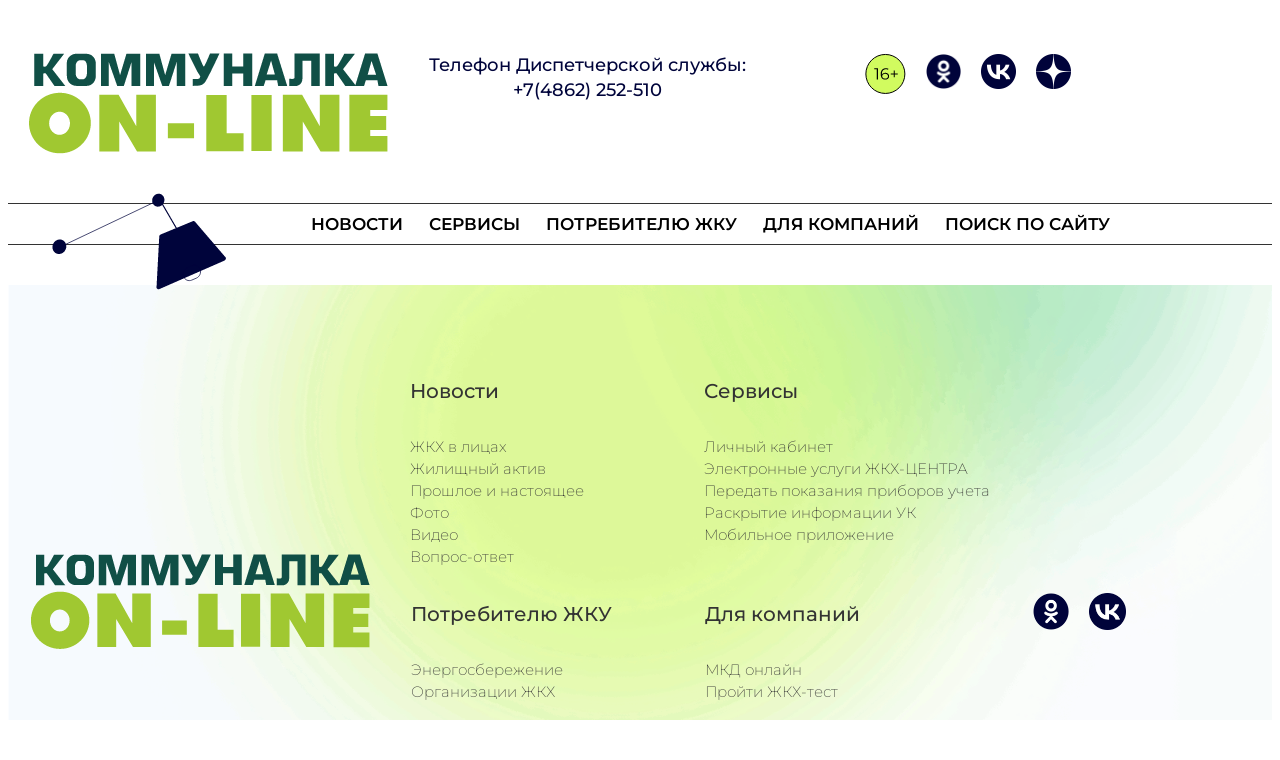

--- FILE ---
content_type: text/html; charset=UTF-8
request_url: https://kom-online.ru/%D0%BF%D0%B5%D1%80%D0%B5%D0%B4%D0%B0%D1%82%D1%8C-%D0%BF%D0%BE%D0%BA%D0%B0%D0%B7%D0%B0%D0%BD%D0%B8%D1%8F-%D0%BF%D1%80%D0%B8%D0%B1%D0%BE%D1%80%D0%BE%D0%B2-%D1%83%D1%87%D0%B5%D1%82%D0%B0/
body_size: 106847
content:

<!DOCTYPE html>
<html lang="ru-RU">

<head>
	<meta charset="UTF-8">
	<meta name="viewport" content="width=device-width, initial-scale=1.0" />
		<title>Передать показания приборов учета &#8212; коммуналка-онлайн</title>
<meta name='robots' content='max-image-preview:large' />
	<style>img:is([sizes="auto" i], [sizes^="auto," i]) { contain-intrinsic-size: 3000px 1500px }</style>
	<link rel="alternate" type="application/rss+xml" title="коммуналка-онлайн &raquo; Лента" href="https://kom-online.ru/feed/" />
<link rel="alternate" type="application/rss+xml" title="коммуналка-онлайн &raquo; Лента комментариев" href="https://kom-online.ru/comments/feed/" />
<script>
window._wpemojiSettings = {"baseUrl":"https:\/\/s.w.org\/images\/core\/emoji\/16.0.1\/72x72\/","ext":".png","svgUrl":"https:\/\/s.w.org\/images\/core\/emoji\/16.0.1\/svg\/","svgExt":".svg","source":{"concatemoji":"https:\/\/kom-online.ru\/wp-includes\/js\/wp-emoji-release.min.js?ver=6.8.3"}};
/*! This file is auto-generated */
!function(s,n){var o,i,e;function c(e){try{var t={supportTests:e,timestamp:(new Date).valueOf()};sessionStorage.setItem(o,JSON.stringify(t))}catch(e){}}function p(e,t,n){e.clearRect(0,0,e.canvas.width,e.canvas.height),e.fillText(t,0,0);var t=new Uint32Array(e.getImageData(0,0,e.canvas.width,e.canvas.height).data),a=(e.clearRect(0,0,e.canvas.width,e.canvas.height),e.fillText(n,0,0),new Uint32Array(e.getImageData(0,0,e.canvas.width,e.canvas.height).data));return t.every(function(e,t){return e===a[t]})}function u(e,t){e.clearRect(0,0,e.canvas.width,e.canvas.height),e.fillText(t,0,0);for(var n=e.getImageData(16,16,1,1),a=0;a<n.data.length;a++)if(0!==n.data[a])return!1;return!0}function f(e,t,n,a){switch(t){case"flag":return n(e,"\ud83c\udff3\ufe0f\u200d\u26a7\ufe0f","\ud83c\udff3\ufe0f\u200b\u26a7\ufe0f")?!1:!n(e,"\ud83c\udde8\ud83c\uddf6","\ud83c\udde8\u200b\ud83c\uddf6")&&!n(e,"\ud83c\udff4\udb40\udc67\udb40\udc62\udb40\udc65\udb40\udc6e\udb40\udc67\udb40\udc7f","\ud83c\udff4\u200b\udb40\udc67\u200b\udb40\udc62\u200b\udb40\udc65\u200b\udb40\udc6e\u200b\udb40\udc67\u200b\udb40\udc7f");case"emoji":return!a(e,"\ud83e\udedf")}return!1}function g(e,t,n,a){var r="undefined"!=typeof WorkerGlobalScope&&self instanceof WorkerGlobalScope?new OffscreenCanvas(300,150):s.createElement("canvas"),o=r.getContext("2d",{willReadFrequently:!0}),i=(o.textBaseline="top",o.font="600 32px Arial",{});return e.forEach(function(e){i[e]=t(o,e,n,a)}),i}function t(e){var t=s.createElement("script");t.src=e,t.defer=!0,s.head.appendChild(t)}"undefined"!=typeof Promise&&(o="wpEmojiSettingsSupports",i=["flag","emoji"],n.supports={everything:!0,everythingExceptFlag:!0},e=new Promise(function(e){s.addEventListener("DOMContentLoaded",e,{once:!0})}),new Promise(function(t){var n=function(){try{var e=JSON.parse(sessionStorage.getItem(o));if("object"==typeof e&&"number"==typeof e.timestamp&&(new Date).valueOf()<e.timestamp+604800&&"object"==typeof e.supportTests)return e.supportTests}catch(e){}return null}();if(!n){if("undefined"!=typeof Worker&&"undefined"!=typeof OffscreenCanvas&&"undefined"!=typeof URL&&URL.createObjectURL&&"undefined"!=typeof Blob)try{var e="postMessage("+g.toString()+"("+[JSON.stringify(i),f.toString(),p.toString(),u.toString()].join(",")+"));",a=new Blob([e],{type:"text/javascript"}),r=new Worker(URL.createObjectURL(a),{name:"wpTestEmojiSupports"});return void(r.onmessage=function(e){c(n=e.data),r.terminate(),t(n)})}catch(e){}c(n=g(i,f,p,u))}t(n)}).then(function(e){for(var t in e)n.supports[t]=e[t],n.supports.everything=n.supports.everything&&n.supports[t],"flag"!==t&&(n.supports.everythingExceptFlag=n.supports.everythingExceptFlag&&n.supports[t]);n.supports.everythingExceptFlag=n.supports.everythingExceptFlag&&!n.supports.flag,n.DOMReady=!1,n.readyCallback=function(){n.DOMReady=!0}}).then(function(){return e}).then(function(){var e;n.supports.everything||(n.readyCallback(),(e=n.source||{}).concatemoji?t(e.concatemoji):e.wpemoji&&e.twemoji&&(t(e.twemoji),t(e.wpemoji)))}))}((window,document),window._wpemojiSettings);
</script>
<link rel='stylesheet' id='elementor-frontend-css' href='https://kom-online.ru/wp-content/plugins/elementor/assets/css/frontend.min.css?ver=3.34.2' media='all' />
<link rel='stylesheet' id='elementor-post-663-css' href='https://kom-online.ru/wp-content/uploads/elementor/css/post-663.css?ver=1769122769' media='all' />
<link rel='stylesheet' id='elementor-post-674-css' href='https://kom-online.ru/wp-content/uploads/elementor/css/post-674.css?ver=1769122770' media='all' />
<link rel='stylesheet' id='font-awesome-css' href='https://kom-online.ru/wp-content/plugins/elementor/assets/lib/font-awesome/css/font-awesome.min.css?ver=4.7.0' media='all' />
<link rel='stylesheet' id='anwp-pg-styles-css' href='https://kom-online.ru/wp-content/plugins/anwp-post-grid-for-elementor/public/css/styles.min.css?ver=1.3.3' media='all' />
<style id='wp-emoji-styles-inline-css'>

	img.wp-smiley, img.emoji {
		display: inline !important;
		border: none !important;
		box-shadow: none !important;
		height: 1em !important;
		width: 1em !important;
		margin: 0 0.07em !important;
		vertical-align: -0.1em !important;
		background: none !important;
		padding: 0 !important;
	}
</style>
<link rel='stylesheet' id='wp-block-library-css' href='https://kom-online.ru/wp-includes/css/dist/block-library/style.min.css?ver=6.8.3' media='all' />
<style id='classic-theme-styles-inline-css'>
/*! This file is auto-generated */
.wp-block-button__link{color:#fff;background-color:#32373c;border-radius:9999px;box-shadow:none;text-decoration:none;padding:calc(.667em + 2px) calc(1.333em + 2px);font-size:1.125em}.wp-block-file__button{background:#32373c;color:#fff;text-decoration:none}
</style>
<style id='global-styles-inline-css'>
:root{--wp--preset--aspect-ratio--square: 1;--wp--preset--aspect-ratio--4-3: 4/3;--wp--preset--aspect-ratio--3-4: 3/4;--wp--preset--aspect-ratio--3-2: 3/2;--wp--preset--aspect-ratio--2-3: 2/3;--wp--preset--aspect-ratio--16-9: 16/9;--wp--preset--aspect-ratio--9-16: 9/16;--wp--preset--color--black: #000000;--wp--preset--color--cyan-bluish-gray: #abb8c3;--wp--preset--color--white: #ffffff;--wp--preset--color--pale-pink: #f78da7;--wp--preset--color--vivid-red: #cf2e2e;--wp--preset--color--luminous-vivid-orange: #ff6900;--wp--preset--color--luminous-vivid-amber: #fcb900;--wp--preset--color--light-green-cyan: #7bdcb5;--wp--preset--color--vivid-green-cyan: #00d084;--wp--preset--color--pale-cyan-blue: #8ed1fc;--wp--preset--color--vivid-cyan-blue: #0693e3;--wp--preset--color--vivid-purple: #9b51e0;--wp--preset--color--accent: #cd2653;--wp--preset--color--primary: #000000;--wp--preset--color--secondary: #6d6d6d;--wp--preset--color--subtle-background: #dcd7ca;--wp--preset--color--background: #f5efe0;--wp--preset--gradient--vivid-cyan-blue-to-vivid-purple: linear-gradient(135deg,rgba(6,147,227,1) 0%,rgb(155,81,224) 100%);--wp--preset--gradient--light-green-cyan-to-vivid-green-cyan: linear-gradient(135deg,rgb(122,220,180) 0%,rgb(0,208,130) 100%);--wp--preset--gradient--luminous-vivid-amber-to-luminous-vivid-orange: linear-gradient(135deg,rgba(252,185,0,1) 0%,rgba(255,105,0,1) 100%);--wp--preset--gradient--luminous-vivid-orange-to-vivid-red: linear-gradient(135deg,rgba(255,105,0,1) 0%,rgb(207,46,46) 100%);--wp--preset--gradient--very-light-gray-to-cyan-bluish-gray: linear-gradient(135deg,rgb(238,238,238) 0%,rgb(169,184,195) 100%);--wp--preset--gradient--cool-to-warm-spectrum: linear-gradient(135deg,rgb(74,234,220) 0%,rgb(151,120,209) 20%,rgb(207,42,186) 40%,rgb(238,44,130) 60%,rgb(251,105,98) 80%,rgb(254,248,76) 100%);--wp--preset--gradient--blush-light-purple: linear-gradient(135deg,rgb(255,206,236) 0%,rgb(152,150,240) 100%);--wp--preset--gradient--blush-bordeaux: linear-gradient(135deg,rgb(254,205,165) 0%,rgb(254,45,45) 50%,rgb(107,0,62) 100%);--wp--preset--gradient--luminous-dusk: linear-gradient(135deg,rgb(255,203,112) 0%,rgb(199,81,192) 50%,rgb(65,88,208) 100%);--wp--preset--gradient--pale-ocean: linear-gradient(135deg,rgb(255,245,203) 0%,rgb(182,227,212) 50%,rgb(51,167,181) 100%);--wp--preset--gradient--electric-grass: linear-gradient(135deg,rgb(202,248,128) 0%,rgb(113,206,126) 100%);--wp--preset--gradient--midnight: linear-gradient(135deg,rgb(2,3,129) 0%,rgb(40,116,252) 100%);--wp--preset--font-size--small: 18px;--wp--preset--font-size--medium: 20px;--wp--preset--font-size--large: 26.25px;--wp--preset--font-size--x-large: 42px;--wp--preset--font-size--normal: 21px;--wp--preset--font-size--larger: 32px;--wp--preset--spacing--20: 0.44rem;--wp--preset--spacing--30: 0.67rem;--wp--preset--spacing--40: 1rem;--wp--preset--spacing--50: 1.5rem;--wp--preset--spacing--60: 2.25rem;--wp--preset--spacing--70: 3.38rem;--wp--preset--spacing--80: 5.06rem;--wp--preset--shadow--natural: 6px 6px 9px rgba(0, 0, 0, 0.2);--wp--preset--shadow--deep: 12px 12px 50px rgba(0, 0, 0, 0.4);--wp--preset--shadow--sharp: 6px 6px 0px rgba(0, 0, 0, 0.2);--wp--preset--shadow--outlined: 6px 6px 0px -3px rgba(255, 255, 255, 1), 6px 6px rgba(0, 0, 0, 1);--wp--preset--shadow--crisp: 6px 6px 0px rgba(0, 0, 0, 1);}:where(.is-layout-flex){gap: 0.5em;}:where(.is-layout-grid){gap: 0.5em;}body .is-layout-flex{display: flex;}.is-layout-flex{flex-wrap: wrap;align-items: center;}.is-layout-flex > :is(*, div){margin: 0;}body .is-layout-grid{display: grid;}.is-layout-grid > :is(*, div){margin: 0;}:where(.wp-block-columns.is-layout-flex){gap: 2em;}:where(.wp-block-columns.is-layout-grid){gap: 2em;}:where(.wp-block-post-template.is-layout-flex){gap: 1.25em;}:where(.wp-block-post-template.is-layout-grid){gap: 1.25em;}.has-black-color{color: var(--wp--preset--color--black) !important;}.has-cyan-bluish-gray-color{color: var(--wp--preset--color--cyan-bluish-gray) !important;}.has-white-color{color: var(--wp--preset--color--white) !important;}.has-pale-pink-color{color: var(--wp--preset--color--pale-pink) !important;}.has-vivid-red-color{color: var(--wp--preset--color--vivid-red) !important;}.has-luminous-vivid-orange-color{color: var(--wp--preset--color--luminous-vivid-orange) !important;}.has-luminous-vivid-amber-color{color: var(--wp--preset--color--luminous-vivid-amber) !important;}.has-light-green-cyan-color{color: var(--wp--preset--color--light-green-cyan) !important;}.has-vivid-green-cyan-color{color: var(--wp--preset--color--vivid-green-cyan) !important;}.has-pale-cyan-blue-color{color: var(--wp--preset--color--pale-cyan-blue) !important;}.has-vivid-cyan-blue-color{color: var(--wp--preset--color--vivid-cyan-blue) !important;}.has-vivid-purple-color{color: var(--wp--preset--color--vivid-purple) !important;}.has-black-background-color{background-color: var(--wp--preset--color--black) !important;}.has-cyan-bluish-gray-background-color{background-color: var(--wp--preset--color--cyan-bluish-gray) !important;}.has-white-background-color{background-color: var(--wp--preset--color--white) !important;}.has-pale-pink-background-color{background-color: var(--wp--preset--color--pale-pink) !important;}.has-vivid-red-background-color{background-color: var(--wp--preset--color--vivid-red) !important;}.has-luminous-vivid-orange-background-color{background-color: var(--wp--preset--color--luminous-vivid-orange) !important;}.has-luminous-vivid-amber-background-color{background-color: var(--wp--preset--color--luminous-vivid-amber) !important;}.has-light-green-cyan-background-color{background-color: var(--wp--preset--color--light-green-cyan) !important;}.has-vivid-green-cyan-background-color{background-color: var(--wp--preset--color--vivid-green-cyan) !important;}.has-pale-cyan-blue-background-color{background-color: var(--wp--preset--color--pale-cyan-blue) !important;}.has-vivid-cyan-blue-background-color{background-color: var(--wp--preset--color--vivid-cyan-blue) !important;}.has-vivid-purple-background-color{background-color: var(--wp--preset--color--vivid-purple) !important;}.has-black-border-color{border-color: var(--wp--preset--color--black) !important;}.has-cyan-bluish-gray-border-color{border-color: var(--wp--preset--color--cyan-bluish-gray) !important;}.has-white-border-color{border-color: var(--wp--preset--color--white) !important;}.has-pale-pink-border-color{border-color: var(--wp--preset--color--pale-pink) !important;}.has-vivid-red-border-color{border-color: var(--wp--preset--color--vivid-red) !important;}.has-luminous-vivid-orange-border-color{border-color: var(--wp--preset--color--luminous-vivid-orange) !important;}.has-luminous-vivid-amber-border-color{border-color: var(--wp--preset--color--luminous-vivid-amber) !important;}.has-light-green-cyan-border-color{border-color: var(--wp--preset--color--light-green-cyan) !important;}.has-vivid-green-cyan-border-color{border-color: var(--wp--preset--color--vivid-green-cyan) !important;}.has-pale-cyan-blue-border-color{border-color: var(--wp--preset--color--pale-cyan-blue) !important;}.has-vivid-cyan-blue-border-color{border-color: var(--wp--preset--color--vivid-cyan-blue) !important;}.has-vivid-purple-border-color{border-color: var(--wp--preset--color--vivid-purple) !important;}.has-vivid-cyan-blue-to-vivid-purple-gradient-background{background: var(--wp--preset--gradient--vivid-cyan-blue-to-vivid-purple) !important;}.has-light-green-cyan-to-vivid-green-cyan-gradient-background{background: var(--wp--preset--gradient--light-green-cyan-to-vivid-green-cyan) !important;}.has-luminous-vivid-amber-to-luminous-vivid-orange-gradient-background{background: var(--wp--preset--gradient--luminous-vivid-amber-to-luminous-vivid-orange) !important;}.has-luminous-vivid-orange-to-vivid-red-gradient-background{background: var(--wp--preset--gradient--luminous-vivid-orange-to-vivid-red) !important;}.has-very-light-gray-to-cyan-bluish-gray-gradient-background{background: var(--wp--preset--gradient--very-light-gray-to-cyan-bluish-gray) !important;}.has-cool-to-warm-spectrum-gradient-background{background: var(--wp--preset--gradient--cool-to-warm-spectrum) !important;}.has-blush-light-purple-gradient-background{background: var(--wp--preset--gradient--blush-light-purple) !important;}.has-blush-bordeaux-gradient-background{background: var(--wp--preset--gradient--blush-bordeaux) !important;}.has-luminous-dusk-gradient-background{background: var(--wp--preset--gradient--luminous-dusk) !important;}.has-pale-ocean-gradient-background{background: var(--wp--preset--gradient--pale-ocean) !important;}.has-electric-grass-gradient-background{background: var(--wp--preset--gradient--electric-grass) !important;}.has-midnight-gradient-background{background: var(--wp--preset--gradient--midnight) !important;}.has-small-font-size{font-size: var(--wp--preset--font-size--small) !important;}.has-medium-font-size{font-size: var(--wp--preset--font-size--medium) !important;}.has-large-font-size{font-size: var(--wp--preset--font-size--large) !important;}.has-x-large-font-size{font-size: var(--wp--preset--font-size--x-large) !important;}
:where(.wp-block-post-template.is-layout-flex){gap: 1.25em;}:where(.wp-block-post-template.is-layout-grid){gap: 1.25em;}
:where(.wp-block-columns.is-layout-flex){gap: 2em;}:where(.wp-block-columns.is-layout-grid){gap: 2em;}
:root :where(.wp-block-pullquote){font-size: 1.5em;line-height: 1.6;}
</style>
<link rel='stylesheet' id='eae-css-css' href='https://kom-online.ru/wp-content/plugins/addon-elements-for-elementor-page-builder/assets/css/eae.min.css?ver=1.14.4' media='all' />
<link rel='stylesheet' id='eae-peel-css-css' href='https://kom-online.ru/wp-content/plugins/addon-elements-for-elementor-page-builder/assets/lib/peel/peel.css?ver=1.14.4' media='all' />
<link rel='stylesheet' id='font-awesome-4-shim-css' href='https://kom-online.ru/wp-content/plugins/elementor/assets/lib/font-awesome/css/v4-shims.min.css?ver=1.0' media='all' />
<link rel='stylesheet' id='font-awesome-5-all-css' href='https://kom-online.ru/wp-content/plugins/elementor/assets/lib/font-awesome/css/all.min.css?ver=1.0' media='all' />
<link rel='stylesheet' id='vegas-css-css' href='https://kom-online.ru/wp-content/plugins/addon-elements-for-elementor-page-builder/assets/lib/vegas/vegas.min.css?ver=2.4.0' media='all' />
<link rel='stylesheet' id='happy-icons-css' href='https://kom-online.ru/wp-content/plugins/happy-elementor-addons/assets/fonts/style.min.css?ver=3.20.7' media='all' />
<link rel='stylesheet' id='twentytwenty-style-css' href='https://kom-online.ru/wp-content/themes/twentytwenty-child/style.css?ver=1.0.0' media='all' />
<style id='twentytwenty-style-inline-css'>
.color-accent,.color-accent-hover:hover,.color-accent-hover:focus,:root .has-accent-color,.has-drop-cap:not(:focus):first-letter,.wp-block-button.is-style-outline,a { color: #cd2653; }blockquote,.border-color-accent,.border-color-accent-hover:hover,.border-color-accent-hover:focus { border-color: #cd2653; }button,.button,.faux-button,.wp-block-button__link,.wp-block-file .wp-block-file__button,input[type="button"],input[type="reset"],input[type="submit"],.bg-accent,.bg-accent-hover:hover,.bg-accent-hover:focus,:root .has-accent-background-color,.comment-reply-link { background-color: #cd2653; }.fill-children-accent,.fill-children-accent * { fill: #cd2653; }body,.entry-title a,:root .has-primary-color { color: #000000; }:root .has-primary-background-color { background-color: #000000; }cite,figcaption,.wp-caption-text,.post-meta,.entry-content .wp-block-archives li,.entry-content .wp-block-categories li,.entry-content .wp-block-latest-posts li,.wp-block-latest-comments__comment-date,.wp-block-latest-posts__post-date,.wp-block-embed figcaption,.wp-block-image figcaption,.wp-block-pullquote cite,.comment-metadata,.comment-respond .comment-notes,.comment-respond .logged-in-as,.pagination .dots,.entry-content hr:not(.has-background),hr.styled-separator,:root .has-secondary-color { color: #6d6d6d; }:root .has-secondary-background-color { background-color: #6d6d6d; }pre,fieldset,input,textarea,table,table *,hr { border-color: #dcd7ca; }caption,code,code,kbd,samp,.wp-block-table.is-style-stripes tbody tr:nth-child(odd),:root .has-subtle-background-background-color { background-color: #dcd7ca; }.wp-block-table.is-style-stripes { border-bottom-color: #dcd7ca; }.wp-block-latest-posts.is-grid li { border-top-color: #dcd7ca; }:root .has-subtle-background-color { color: #dcd7ca; }body:not(.overlay-header) .primary-menu > li > a,body:not(.overlay-header) .primary-menu > li > .icon,.modal-menu a,.footer-menu a, .footer-widgets a:where(:not(.wp-block-button__link)),#site-footer .wp-block-button.is-style-outline,.wp-block-pullquote:before,.singular:not(.overlay-header) .entry-header a,.archive-header a,.header-footer-group .color-accent,.header-footer-group .color-accent-hover:hover { color: #cd2653; }.social-icons a,#site-footer button:not(.toggle),#site-footer .button,#site-footer .faux-button,#site-footer .wp-block-button__link,#site-footer .wp-block-file__button,#site-footer input[type="button"],#site-footer input[type="reset"],#site-footer input[type="submit"] { background-color: #cd2653; }.header-footer-group,body:not(.overlay-header) #site-header .toggle,.menu-modal .toggle { color: #000000; }body:not(.overlay-header) .primary-menu ul { background-color: #000000; }body:not(.overlay-header) .primary-menu > li > ul:after { border-bottom-color: #000000; }body:not(.overlay-header) .primary-menu ul ul:after { border-left-color: #000000; }.site-description,body:not(.overlay-header) .toggle-inner .toggle-text,.widget .post-date,.widget .rss-date,.widget_archive li,.widget_categories li,.widget cite,.widget_pages li,.widget_meta li,.widget_nav_menu li,.powered-by-wordpress,.footer-credits .privacy-policy,.to-the-top,.singular .entry-header .post-meta,.singular:not(.overlay-header) .entry-header .post-meta a { color: #6d6d6d; }.header-footer-group pre,.header-footer-group fieldset,.header-footer-group input,.header-footer-group textarea,.header-footer-group table,.header-footer-group table *,.footer-nav-widgets-wrapper,#site-footer,.menu-modal nav *,.footer-widgets-outer-wrapper,.footer-top { border-color: #dcd7ca; }.header-footer-group table caption,body:not(.overlay-header) .header-inner .toggle-wrapper::before { background-color: #dcd7ca; }
body,input,textarea,button,.button,.faux-button,.faux-button.more-link,.wp-block-button__link,.wp-block-file__button,.has-drop-cap:not(:focus)::first-letter,.entry-content .wp-block-archives,.entry-content .wp-block-categories,.entry-content .wp-block-cover-image,.entry-content .wp-block-cover-image p,.entry-content .wp-block-latest-comments,.entry-content .wp-block-latest-posts,.entry-content .wp-block-pullquote,.entry-content .wp-block-quote.is-large,.entry-content .wp-block-quote.is-style-large,.entry-content .wp-block-archives *,.entry-content .wp-block-categories *,.entry-content .wp-block-latest-posts *,.entry-content .wp-block-latest-comments *,.entry-content,.entry-content h1,.entry-content h2,.entry-content h3,.entry-content h4,.entry-content h5,.entry-content h6,.entry-content p,.entry-content ol,.entry-content ul,.entry-content dl,.entry-content dt,.entry-content cite,.entry-content figcaption,.entry-content table,.entry-content address,.entry-content .wp-caption-text,.entry-content .wp-block-file,.comment-content p,.comment-content ol,.comment-content ul,.comment-content dl,.comment-content dt,.comment-content cite,.comment-content figcaption,.comment-content .wp-caption-text,.widget_text p,.widget_text ol,.widget_text ul,.widget_text dl,.widget_text dt,.widget-content .rssSummary,.widget-content cite,.widget-content figcaption,.widget-content .wp-caption-text { font-family: 'Helvetica Neue',Helvetica,'Segoe UI',Arial,sans-serif; }
</style>
<link rel='stylesheet' id='twentytwenty-fonts-css' href='https://kom-online.ru/wp-content/themes/twentytwenty/assets/css/font-inter.css?ver=1.0.0' media='all' />
<link rel='stylesheet' id='twentytwenty-print-style-css' href='https://kom-online.ru/wp-content/themes/twentytwenty/print.css?ver=1.0.0' media='print' />
<link rel='stylesheet' id='exad-slick-css' href='https://kom-online.ru/wp-content/plugins/exclusive-addons-for-elementor/assets/vendor/css/slick.min.css?ver=6.8.3' media='all' />
<link rel='stylesheet' id='exad-slick-theme-css' href='https://kom-online.ru/wp-content/plugins/exclusive-addons-for-elementor/assets/vendor/css/slick-theme.min.css?ver=6.8.3' media='all' />
<link rel='stylesheet' id='exad-image-hover-css' href='https://kom-online.ru/wp-content/plugins/exclusive-addons-for-elementor/assets/vendor/css/imagehover.css?ver=6.8.3' media='all' />
<link rel='stylesheet' id='exad-swiperv5-css' href='https://kom-online.ru/wp-content/plugins/exclusive-addons-for-elementor/assets/vendor/css/swiper.min.css?ver=2.7.9.8' media='all' />
<link rel='stylesheet' id='exad-main-style-css' href='https://kom-online.ru/wp-content/plugins/exclusive-addons-for-elementor/assets/css/exad-styles.min.css?ver=6.8.3' media='all' />
<link rel='stylesheet' id='ekit-widget-styles-css' href='https://kom-online.ru/wp-content/plugins/elementskit-lite/widgets/init/assets/css/widget-styles.css?ver=3.7.8' media='all' />
<link rel='stylesheet' id='ekit-responsive-css' href='https://kom-online.ru/wp-content/plugins/elementskit-lite/widgets/init/assets/css/responsive.css?ver=3.7.8' media='all' />
<link rel='stylesheet' id='eael-general-css' href='https://kom-online.ru/wp-content/plugins/essential-addons-for-elementor-lite/assets/front-end/css/view/general.min.css?ver=6.5.8' media='all' />
<link rel='stylesheet' id='elementor-gf-local-montserrat-css' href='https://kom-online.ru/wp-content/uploads/elementor/google-fonts/css/montserrat.css?ver=1742252355' media='all' />
<script src="https://kom-online.ru/wp-includes/js/jquery/jquery.min.js?ver=3.7.1" id="jquery-core-js"></script>
<script src="https://kom-online.ru/wp-includes/js/jquery/jquery-migrate.min.js?ver=3.4.1" id="jquery-migrate-js"></script>
<script src="https://kom-online.ru/wp-content/plugins/addon-elements-for-elementor-page-builder/assets/js/iconHelper.js?ver=1.0" id="eae-iconHelper-js"></script>
<script src="https://kom-online.ru/wp-content/themes/twentytwenty/assets/js/index.js?ver=1.0.0" id="twentytwenty-js-js" defer data-wp-strategy="defer"></script>
<script src="https://kom-online.ru/wp-content/plugins/happy-elementor-addons/assets/vendor/dom-purify/purify.min.js?ver=3.1.6" id="dom-purify-js"></script>
<link rel="https://api.w.org/" href="https://kom-online.ru/wp-json/" /><link rel="alternate" title="JSON" type="application/json" href="https://kom-online.ru/wp-json/wp/v2/pages/135" /><link rel="EditURI" type="application/rsd+xml" title="RSD" href="https://kom-online.ru/xmlrpc.php?rsd" />
<meta name="generator" content="WordPress 6.8.3" />
<link rel="canonical" href="https://kom-online.ru/%d0%bf%d0%b5%d1%80%d0%b5%d0%b4%d0%b0%d1%82%d1%8c-%d0%bf%d0%be%d0%ba%d0%b0%d0%b7%d0%b0%d0%bd%d0%b8%d1%8f-%d0%bf%d1%80%d0%b8%d0%b1%d0%be%d1%80%d0%be%d0%b2-%d1%83%d1%87%d0%b5%d1%82%d0%b0/" />
<link rel='shortlink' href='https://kom-online.ru/?p=135' />
<link rel="alternate" title="oEmbed (JSON)" type="application/json+oembed" href="https://kom-online.ru/wp-json/oembed/1.0/embed?url=https%3A%2F%2Fkom-online.ru%2F%25d0%25bf%25d0%25b5%25d1%2580%25d0%25b5%25d0%25b4%25d0%25b0%25d1%2582%25d1%258c-%25d0%25bf%25d0%25be%25d0%25ba%25d0%25b0%25d0%25b7%25d0%25b0%25d0%25bd%25d0%25b8%25d1%258f-%25d0%25bf%25d1%2580%25d0%25b8%25d0%25b1%25d0%25be%25d1%2580%25d0%25be%25d0%25b2-%25d1%2583%25d1%2587%25d0%25b5%25d1%2582%25d0%25b0%2F" />
<link rel="alternate" title="oEmbed (XML)" type="text/xml+oembed" href="https://kom-online.ru/wp-json/oembed/1.0/embed?url=https%3A%2F%2Fkom-online.ru%2F%25d0%25bf%25d0%25b5%25d1%2580%25d0%25b5%25d0%25b4%25d0%25b0%25d1%2582%25d1%258c-%25d0%25bf%25d0%25be%25d0%25ba%25d0%25b0%25d0%25b7%25d0%25b0%25d0%25bd%25d0%25b8%25d1%258f-%25d0%25bf%25d1%2580%25d0%25b8%25d0%25b1%25d0%25be%25d1%2580%25d0%25be%25d0%25b2-%25d1%2583%25d1%2587%25d0%25b5%25d1%2582%25d0%25b0%2F&#038;format=xml" />
	<script>document.documentElement.className = document.documentElement.className.replace( 'no-js', 'js' );</script>
	<meta name="generator" content="Elementor 3.34.2; features: additional_custom_breakpoints; settings: css_print_method-external, google_font-enabled, font_display-auto">
			<style>
				.e-con.e-parent:nth-of-type(n+4):not(.e-lazyloaded):not(.e-no-lazyload),
				.e-con.e-parent:nth-of-type(n+4):not(.e-lazyloaded):not(.e-no-lazyload) * {
					background-image: none !important;
				}
				@media screen and (max-height: 1024px) {
					.e-con.e-parent:nth-of-type(n+3):not(.e-lazyloaded):not(.e-no-lazyload),
					.e-con.e-parent:nth-of-type(n+3):not(.e-lazyloaded):not(.e-no-lazyload) * {
						background-image: none !important;
					}
				}
				@media screen and (max-height: 640px) {
					.e-con.e-parent:nth-of-type(n+2):not(.e-lazyloaded):not(.e-no-lazyload),
					.e-con.e-parent:nth-of-type(n+2):not(.e-lazyloaded):not(.e-no-lazyload) * {
						background-image: none !important;
					}
				}
			</style>
			</head>

<body class="wp-singular page-template page-template-elementor_header_footer page page-id-135 wp-embed-responsive wp-theme-twentytwenty wp-child-theme-twentytwenty-child theme--twentytwenty singular enable-search-modal missing-post-thumbnail has-no-pagination not-showing-comments show-avatars elementor_header_footer footer-top-hidden exclusive-addons-elementor elementor-default elementor-template-full-width elementor-kit-6">

	<a class="skip-link screen-reader-text" href="#site-content">Перейти к содержимому</a>
			<a class="skip-link screen-reader-text" href="#content">
			Перейти к содержанию		</a>
	
	
	<div class="ekit-template-content-markup ekit-template-content-header ekit-template-content-theme-support">
				<div data-elementor-type="wp-post" data-elementor-id="663" class="elementor elementor-663" data-elementor-settings="{&quot;ha_cmc_init_switcher&quot;:&quot;no&quot;}">
						<section class="has_eae_slider elementor-section elementor-top-section elementor-element elementor-element-25fa713b elementor-section-height-min-height elementor-section-full_width elementor-section-height-default elementor-section-items-middle exad-glass-effect-no exad-sticky-section-no" data-eae-slider="27413" data-id="25fa713b" data-element_type="section" data-settings="{&quot;background_background&quot;:&quot;classic&quot;,&quot;_ha_eqh_enable&quot;:false}">
							<div class="elementor-background-overlay"></div>
							<div class="elementor-container elementor-column-gap-default">
					<div class="has_eae_slider elementor-column elementor-col-100 elementor-top-column elementor-element elementor-element-6b868286 exad-glass-effect-no exad-sticky-section-no" data-eae-slider="36565" data-id="6b868286" data-element_type="column" data-settings="{&quot;background_background&quot;:&quot;gradient&quot;}">
			<div class="elementor-widget-wrap elementor-element-populated">
						<div class="elementor-element elementor-element-34831358 exad-sticky-section-no exad-glass-effect-no elementor-widget elementor-widget-spacer" data-id="34831358" data-element_type="widget" data-widget_type="spacer.default">
				<div class="elementor-widget-container">
							<div class="elementor-spacer">
			<div class="elementor-spacer-inner"></div>
		</div>
						</div>
				</div>
				<section class="has_eae_slider elementor-section elementor-inner-section elementor-element elementor-element-1458bf97 elementor-section-height-min-height elementor-section-boxed elementor-section-height-default exad-glass-effect-no exad-sticky-section-no" data-eae-slider="23049" data-id="1458bf97" data-element_type="section" data-settings="{&quot;_ha_eqh_enable&quot;:false}">
						<div class="elementor-container elementor-column-gap-default">
					<div class="has_eae_slider elementor-column elementor-col-33 elementor-inner-column elementor-element elementor-element-41387a4c exad-glass-effect-no exad-sticky-section-no" data-eae-slider="98981" data-id="41387a4c" data-element_type="column">
			<div class="elementor-widget-wrap elementor-element-populated">
						<div class="elementor-element elementor-element-4bdefc00 elementor-widget-tablet__width-initial exad-sticky-section-no exad-glass-effect-no elementor-widget elementor-widget-image" data-id="4bdefc00" data-element_type="widget" data-widget_type="image.default">
				<div class="elementor-widget-container">
																<a href="https://kom-online.ru/">
							<img width="1" height="1" src="https://kom-online.ru/wp-content/uploads/2021/01/kom-online.svg" class="attachment-large size-large wp-image-1138" alt="" />								</a>
															</div>
				</div>
					</div>
		</div>
				<div class="has_eae_slider elementor-column elementor-col-33 elementor-inner-column elementor-element elementor-element-17947af exad-glass-effect-no exad-sticky-section-no" data-eae-slider="56783" data-id="17947af" data-element_type="column">
			<div class="elementor-widget-wrap elementor-element-populated">
						<div class="elementor-element elementor-element-361abe6 exad-sticky-section-no exad-glass-effect-no elementor-widget elementor-widget-heading" data-id="361abe6" data-element_type="widget" data-widget_type="heading.default">
				<div class="elementor-widget-container">
					<h2 class="elementor-heading-title elementor-size-default">Телефон Диспетчерской службы:<br> +7(4862) 252-510</h2>				</div>
				</div>
					</div>
		</div>
				<div class="has_eae_slider elementor-column elementor-col-33 elementor-inner-column elementor-element elementor-element-643e482 exad-glass-effect-no exad-sticky-section-no" data-eae-slider="89040" data-id="643e482" data-element_type="column">
			<div class="elementor-widget-wrap elementor-element-populated">
						<div class="elementor-element elementor-element-307f70e elementor-widget__width-initial exad-sticky-section-no exad-glass-effect-no elementor-widget elementor-widget-html" data-id="307f70e" data-element_type="widget" data-widget_type="html.default">
				<div class="elementor-widget-container">
					<div id="div_header">
    <img src="https://kom-online.ru/wp-content/uploads/2021/01/16.svg" id="vozrast">
    <a href="https://ok.ru/pgukorel" class="header_img" id="odn_icon" target="_blank"><img src="https://kom-online.ru/wp-content/uploads/2025/08/Ок-1.png"></a>
    <a href="https://vk.com/pguk57?from=groups" class="header_img" id="vk_icon" target="_blank"><img src="https://kom-online.ru/wp-content/uploads/2025/08/vk.png"></a>
    <a href="https://dzen.ru/a/Y5H7qu4byCm1pr2H" class="header_img" id="zen_icon" target="_blank"><img src="https://kom-online.ru/wp-content/uploads/2025/08/zen-1.png"></a>
</div>
<style>
    #div_header {
        display: flex;
        justify-content: center;
        align-items: center;
        width: 70%;
        margin: auto;
    }
    #vk_icon, #odn_icon, #zen_icon {
        width: 35px;
    }
    .header_img, #vozrast {
        margin-right: 20px;
    }
    .header_img:last-of-type {
        margin-right: 0px;
    }
    .header_img:hover {
        cursor: pointer;
    }
    @media screen and (min-width: 700px) and (max-width: 1024px) {
        .header_img, #vozrast {
            margin-right: 7px;
        }
    }
     @media screen and (max-width: 700px) {
        .header_img, #vozrast {
            margin-right: 10px;
        }
        #div_header {
            width: auto;
        }
     }
</style>				</div>
				</div>
					</div>
		</div>
					</div>
		</section>
					</div>
		</div>
					</div>
		</section>
				<section class="has_eae_slider elementor-section elementor-top-section elementor-element elementor-element-65d40699 elementor-section-height-min-height elementor-section-boxed elementor-section-height-default elementor-section-items-middle exad-glass-effect-no exad-sticky-section-no" data-eae-slider="88778" data-id="65d40699" data-element_type="section" data-settings="{&quot;background_background&quot;:&quot;gradient&quot;,&quot;_ha_eqh_enable&quot;:false}">
						<div class="elementor-container elementor-column-gap-default">
					<div class="has_eae_slider elementor-column elementor-col-50 elementor-top-column elementor-element elementor-element-312d96cd elementor-hidden-mobile exad-glass-effect-no exad-sticky-section-no" data-eae-slider="78750" data-id="312d96cd" data-element_type="column">
			<div class="elementor-widget-wrap elementor-element-populated">
						<div class="elementor-element elementor-element-7a97f4c5 elementor-widget__width-initial elementor-absolute elementor-hidden-tablet elementor-hidden-phone elementor-widget-mobile__width-initial exad-sticky-section-no exad-glass-effect-no elementor-widget elementor-widget-image" data-id="7a97f4c5" data-element_type="widget" data-settings="{&quot;_position&quot;:&quot;absolute&quot;}" data-widget_type="image.default">
				<div class="elementor-widget-container">
															<img width="1" height="1" src="https://kom-online.ru/wp-content/uploads/2021/01/Lamp.svg" class="attachment-large size-large wp-image-1164" alt="" />															</div>
				</div>
					</div>
		</div>
				<div class="has_eae_slider elementor-column elementor-col-50 elementor-top-column elementor-element elementor-element-4b7ea4f0 exad-glass-effect-no exad-sticky-section-no" data-eae-slider="50064" data-id="4b7ea4f0" data-element_type="column">
			<div class="elementor-widget-wrap elementor-element-populated">
						<div class="elementor-element elementor-element-258da423 exad-sticky-section-no exad-glass-effect-no elementor-widget elementor-widget-ekit-nav-menu" data-id="258da423" data-element_type="widget" data-widget_type="ekit-nav-menu.default">
				<div class="elementor-widget-container">
							<nav class="ekit-wid-con ekit_menu_responsive_tablet" 
			data-hamburger-icon="" 
			data-hamburger-icon-type="icon" 
			data-responsive-breakpoint="1024">
			            <button class="elementskit-menu-hamburger elementskit-menu-toggler"  type="button" aria-label="hamburger-icon">
                                    <span class="elementskit-menu-hamburger-icon"></span><span class="elementskit-menu-hamburger-icon"></span><span class="elementskit-menu-hamburger-icon"></span>
                            </button>
            <div id="ekit-megamenu-%d0%bc%d0%b5%d0%bd%d1%8e-%d0%bd%d0%b0-%d0%b3%d0%bb%d0%b0%d0%b2%d0%bd%d0%be%d0%b9" class="elementskit-menu-container elementskit-menu-offcanvas-elements elementskit-navbar-nav-default ekit-nav-menu-one-page-no ekit-nav-dropdown-hover"><ul id="menu-%d0%bc%d0%b5%d0%bd%d1%8e-%d0%bd%d0%b0-%d0%b3%d0%bb%d0%b0%d0%b2%d0%bd%d0%be%d0%b9" class="elementskit-navbar-nav elementskit-menu-po-center submenu-click-on-"><li id="menu-item-1300" class="menu-item menu-item-type-custom menu-item-object-custom menu-item-has-children menu-item-1300 nav-item elementskit-dropdown-has relative_position elementskit-dropdown-menu-default_width elementskit-mobile-builder-content" data-vertical-menu=750px><a href="#" class="ekit-menu-nav-link ekit-menu-dropdown-toggle">Новости<i aria-hidden="true" class="icon icon-none elementskit-submenu-indicator"></i></a>
<ul class="elementskit-dropdown elementskit-submenu-panel">
	<li id="menu-item-72" class="menu-item menu-item-type-post_type menu-item-object-page menu-item-72 nav-item elementskit-mobile-builder-content" data-vertical-menu=750px><a href="https://kom-online.ru/%d0%b2%d1%81%d0%b5-%d0%bd%d0%be%d0%b2%d0%be%d1%81%d1%82%d0%b8/" class=" dropdown-item">Все новости</a>	<li id="menu-item-100" class="menu-item menu-item-type-post_type menu-item-object-page menu-item-100 nav-item elementskit-mobile-builder-content" data-vertical-menu=750px><a href="https://kom-online.ru/%d0%b6%d0%ba%d1%85-%d0%b2-%d0%bb%d0%b8%d1%86%d0%b0%d1%85/" class=" dropdown-item">ЖКХ в лицах</a>	<li id="menu-item-101" class="menu-item menu-item-type-post_type menu-item-object-page menu-item-101 nav-item elementskit-mobile-builder-content" data-vertical-menu=750px><a href="https://kom-online.ru/%d0%b6%d0%b8%d0%bb%d0%b8%d1%89%d0%bd%d1%8b%d0%b9-%d0%b0%d0%ba%d1%82%d0%b8%d0%b2/" class=" dropdown-item">Жилищный актив</a>	<li id="menu-item-102" class="menu-item menu-item-type-post_type menu-item-object-page menu-item-102 nav-item elementskit-mobile-builder-content" data-vertical-menu=750px><a href="https://kom-online.ru/%d0%bf%d1%80%d0%be%d1%88%d0%bb%d0%be%d0%b5-%d0%b8-%d0%bd%d0%b0%d1%81%d1%82%d0%be%d1%8f%d1%89%d0%b5%d0%b5/" class=" dropdown-item">Прошлое и настоящее</a>	<li id="menu-item-8502" class="menu-item menu-item-type-custom menu-item-object-custom menu-item-8502 nav-item elementskit-mobile-builder-content" data-vertical-menu=750px><a href="https://vk.com/albums-202517968" class=" dropdown-item">Фото</a>	<li id="menu-item-6023" class="menu-item menu-item-type-custom menu-item-object-custom menu-item-6023 nav-item elementskit-mobile-builder-content" data-vertical-menu=750px><a href="https://vkvideo.ru/@pguk57" class=" dropdown-item">Видео</a>	<li id="menu-item-477" class="menu-item menu-item-type-post_type menu-item-object-page menu-item-477 nav-item elementskit-mobile-builder-content" data-vertical-menu=750px><a href="https://kom-online.ru/%d0%b2%d0%be%d0%bf%d1%80%d0%be%d1%81-%d0%be%d1%82%d0%b2%d0%b5%d1%82/" class=" dropdown-item">Вопрос-ответ</a></ul>
</li>
<li id="menu-item-1301" class="menu-item menu-item-type-custom menu-item-object-custom menu-item-has-children menu-item-1301 nav-item elementskit-dropdown-has relative_position elementskit-dropdown-menu-default_width elementskit-mobile-builder-content" data-vertical-menu=750px><a href="#" class="ekit-menu-nav-link ekit-menu-dropdown-toggle">Сервисы<i aria-hidden="true" class="icon icon-none elementskit-submenu-indicator"></i></a>
<ul class="elementskit-dropdown elementskit-submenu-panel">
	<li id="menu-item-170" class="menu-item menu-item-type-custom menu-item-object-custom menu-item-170 nav-item elementskit-mobile-builder-content" data-vertical-menu=750px><a href="https://zkh-center.ru/" class=" dropdown-item">Личный кабинет</a>	<li id="menu-item-7319" class="menu-item menu-item-type-custom menu-item-object-custom menu-item-7319 nav-item elementskit-mobile-builder-content" data-vertical-menu=750px><a class=" dropdown-item">Электронные услуги ЖКХ</a>	<li id="menu-item-171" class="menu-item menu-item-type-custom menu-item-object-custom menu-item-171 nav-item elementskit-mobile-builder-content" data-vertical-menu=750px><a href="http://zkh-center.ru/orel/greu1/meters" class=" dropdown-item">Передать показания приборов учета</a>	<li id="menu-item-142" class="menu-item menu-item-type-post_type menu-item-object-page menu-item-142 nav-item elementskit-mobile-builder-content" data-vertical-menu=750px><a href="https://kom-online.ru/%d1%80%d0%b0%d1%81%d0%ba%d1%80%d1%8b%d1%82%d0%b8%d0%b5-%d0%b8%d0%bd%d1%84%d0%be%d1%80%d0%bc%d0%b0%d1%86%d0%b8%d0%b8-%d1%83%d0%ba/" class=" dropdown-item">Раскрытие информации УК</a>	<li id="menu-item-655" class="menu-item menu-item-type-post_type menu-item-object-page menu-item-655 nav-item elementskit-mobile-builder-content" data-vertical-menu=750px><a href="https://kom-online.ru/%d0%bc%d0%ba%d0%b4-%d0%bf%d1%80%d0%b8%d0%bb%d0%be%d0%b6%d0%b5%d0%bd%d0%b8%d0%b5/" class=" dropdown-item">Мобильное приложение</a></ul>
</li>
<li id="menu-item-1303" class="menu-item menu-item-type-custom menu-item-object-custom menu-item-has-children menu-item-1303 nav-item elementskit-dropdown-has relative_position elementskit-dropdown-menu-default_width elementskit-mobile-builder-content" data-vertical-menu=750px><a href="#" class="ekit-menu-nav-link ekit-menu-dropdown-toggle">Потребителю ЖКУ<i aria-hidden="true" class="icon icon-none elementskit-submenu-indicator"></i></a>
<ul class="elementskit-dropdown elementskit-submenu-panel">
	<li id="menu-item-646" class="menu-item menu-item-type-post_type menu-item-object-page menu-item-646 nav-item elementskit-mobile-builder-content" data-vertical-menu=750px><a href="https://kom-online.ru/%d1%8d%d0%bd%d0%b5%d1%80%d0%b3%d0%be%d1%81%d0%b1%d0%b5%d1%80%d0%b5%d0%b6%d0%b5%d0%bd%d0%b8%d0%b5/" class=" dropdown-item">Энергосбережение</a>	<li id="menu-item-955" class="menu-item menu-item-type-post_type menu-item-object-page menu-item-955 nav-item elementskit-mobile-builder-content" data-vertical-menu=750px><a href="https://kom-online.ru/%d0%be%d1%80%d0%b3%d0%b0%d0%bd%d0%b8%d0%b7%d0%b0%d1%86%d0%b8%d0%b8-%d0%b6%d0%ba%d1%85/" class=" dropdown-item">Организации ЖКХ</a></ul>
</li>
<li id="menu-item-1304" class="menu-item menu-item-type-custom menu-item-object-custom menu-item-has-children menu-item-1304 nav-item elementskit-dropdown-has relative_position elementskit-dropdown-menu-default_width elementskit-mobile-builder-content" data-vertical-menu=750px><a href="#" class="ekit-menu-nav-link ekit-menu-dropdown-toggle">Для компаний<i aria-hidden="true" class="icon icon-none elementskit-submenu-indicator"></i></a>
<ul class="elementskit-dropdown elementskit-submenu-panel">
	<li id="menu-item-714" class="menu-item menu-item-type-custom menu-item-object-custom menu-item-714 nav-item elementskit-mobile-builder-content" data-vertical-menu=750px><a href="https://mkd-line.ru/" class=" dropdown-item">МКД онлайн</a>	<li id="menu-item-1305" class="menu-item menu-item-type-custom menu-item-object-custom menu-item-1305 nav-item elementskit-mobile-builder-content" data-vertical-menu=750px><a href="https://roskvartal.ru/licensing" class=" dropdown-item">Пройти ЖКХ-тест</a></ul>
</li>
<li id="menu-item-483" class="menu-item menu-item-type-post_type menu-item-object-page menu-item-483 nav-item elementskit-mobile-builder-content" data-vertical-menu=750px><a href="https://kom-online.ru/%d0%bf%d0%be%d0%b8%d1%81%d0%ba-%d0%bf%d0%be-%d1%81%d0%b0%d0%b9%d1%82%d1%83-2/" class="ekit-menu-nav-link">Поиск по сайту</a></li>
</ul><div class="elementskit-nav-identity-panel"><a class="elementskit-nav-logo" href="https://kom-online.ru" target="" rel=""><img src="https://kom-online.ru/wp-content/uploads/2021/01/leaf.svg" title="" alt="" decoding="async" /></a><button class="elementskit-menu-close elementskit-menu-toggler" type="button">X</button></div></div>			
			<div class="elementskit-menu-overlay elementskit-menu-offcanvas-elements elementskit-menu-toggler ekit-nav-menu--overlay"></div>        </nav>
						</div>
				</div>
					</div>
		</div>
					</div>
		</section>
				<section class="has_eae_slider elementor-section elementor-top-section elementor-element elementor-element-7705743 elementor-section-boxed elementor-section-height-default elementor-section-height-default exad-glass-effect-no exad-sticky-section-no" data-eae-slider="84376" data-id="7705743" data-element_type="section" data-settings="{&quot;background_background&quot;:&quot;classic&quot;,&quot;_ha_eqh_enable&quot;:false}">
						<div class="elementor-container elementor-column-gap-default">
					<div class="has_eae_slider elementor-column elementor-col-100 elementor-top-column elementor-element elementor-element-62d4a67 exad-glass-effect-no exad-sticky-section-no" data-eae-slider="33334" data-id="62d4a67" data-element_type="column">
			<div class="elementor-widget-wrap elementor-element-populated">
						<div class="elementor-element elementor-element-ee5951f exad-sticky-section-no exad-glass-effect-no elementor-widget elementor-widget-html" data-id="ee5951f" data-element_type="widget" data-widget_type="html.default">
				<div class="elementor-widget-container">
					<style>
    .elementor-element-4b7ea4f0 {
        height: 39.5px!important;
    } 
    .elementskit-submenu-indicator {
        display: none!important;
    }
    #main-menu > li:hover {
        border-right: 1px solid #333333;
        border-left: 1px solid #333333;
        background: white;
    }
    .elementskit-submenu-panel {
        padding: 0px!important;
        min-width: 310px!important;
        margin-left: -1px!important;
    }
    .elementskit-submenu-panel a {
        font-size: 16px!important;
        line-height: 140%;
        text-align: left;
        margin-left: 10px;
    }
    .ekit-menu-nav-link:hover {
        cursor: default!important;
    }
    .elementskit-submenu-panel li {
        padding: 8px 2px 8px 2px;
    }
    .elementskit-submenu-panel li:hover {
        background-color: #D1FB5F!important;
        border-top: 1px solid #333333;
        border-bottom: 1px solid #333333;
        background: url("https://kom-online.ru/wp-content/uploads/2021/01/Group-43-1.svg") right;
        background-repeat: no-repeat;
        background-position: 97%;
        background-size: 5%;
    } 
    .elementskit-submenu-panel li:first-of-type:hover {
        background-color: #D1FB5F;        
        border-top: none!important;
    } 
    .elementskit-submenu-panel li:last-of-type:hover {
        background-color: #D1FB5F;        
        border-bottom: none!important;
    } 
    @media screen and (max-width: 700px) {
        .elementskit-menu-toggler {
            border: 1px solid #333333;
        }
        .elementskit-menu-hamburger-icon {
            background-color: #333333!important
        }  
        .elementskit-submenu-panel li {
            padding: 0px;
        }
        .elementskit-submenu-panel li:hover {
            background-color: white!important;
            border-top: none!important;
            border-bottom: none!important;
            background: none!important;
        }
        .elementskit-submenu-panel a {
            font-size: 14px!important;
            margin-left: 0px;
        }
        .elementskit-submenu-indicator {
            display: block!important;
            content-visibility: hidden!important;
            border: none!important;
            width: 30px!important;
            height: 30px!important;
            background-image: url("https://kom-online.ru/wp-content/uploads/2021/01/Стрелка.svg");
            background-size: cover;
        }
        #main-menu > li:hover {
            border-right: none!important;
            border-left: none!important;
            background: white;
        }
        .elementskit-menu-container {
            background-color: white!important;
        }
        .elementskit-menu-close {
            border-radius: 0px!important;
            color: #333333!important;
        }
        .elementskit-menu-close:hover {
            text-decoration: none;
            background-color: #00043B;
            color: white!important;
        }
        .elementskit-nav-logo {
            margin-left: 10px!important;
        }
    }
    @media screen and (min-width: 700px) and (max-width: 1024px) {
        .elementskit-menu-toggler {
            border: 1px solid #333333;
        }
        .elementskit-menu-hamburger-icon {
            background-color: #333333!important
        }  
        .elementskit-submenu-panel li {
            padding: 0px;
        }
        .elementskit-submenu-panel li:hover {
            background-color: white!important;
            border-top: none!important;
            border-bottom: none!important;
            background: none!important;
        }
        .elementskit-submenu-panel a {
            font-size: 14px!important;
            margin-left: 0px;
        }
        .elementskit-submenu-indicator {
            display: block!important;
            content-visibility: hidden!important;
            border: none!important;
            width: 30px!important;
            height: 30px!important;
            background-image: url("https://kom-online.ru/wp-content/uploads/2021/01/Стрелка.svg");
            background-size: cover;
        }
        #main-menu {
            overflow: hidden!important;
        }
        #main-menu > li:hover {
            border-right: none!important;
            border-left: none!important;
            background: white;
        }
        .elementskit-menu-container {
            background-color: white!important;
        }
        .elementskit-menu-close {
            border-radius: 0px!important;
            color: #333333;
        }
        .elementskit-menu-close:hover {
            text-decoration: none;
            background-color: #00043B;
            color: white!important;
        }
        .elementskit-nav-logo {
            margin-left: 10px!important;
        }
    }    
    
</style>
<script>
    let btn = document.querySelector(".elementskit-menu-close");
    let el1 = document.querySelector(".elementskit-dropdown-open");
    let el2 = document.querySelectorAll(".elementskit-submenu-indicator");
    
    btn.innerHTML = "&#10060";
    
    for (let i = 0; i < el2.length; i++) {
        el2[i].onclick = function() {
            if (el2[i].style.transform == "rotate(90deg)")
                el2[i].style.transform = "rotate(0deg)"; 
            else 
                el2[i].style.transform = "rotate(90deg)";
        }
    }
</script>
				</div>
				</div>
					</div>
		</div>
					</div>
		</section>
				<section class="has_eae_slider elementor-section elementor-top-section elementor-element elementor-element-faf3c1b elementor-section-height-full elementor-section-boxed elementor-section-height-default elementor-section-items-middle exad-glass-effect-no exad-sticky-section-no" data-eae-slider="50591" data-id="faf3c1b" data-element_type="section" id="dialog_form" data-settings="{&quot;background_background&quot;:&quot;classic&quot;,&quot;_ha_eqh_enable&quot;:false}">
						<div class="elementor-container elementor-column-gap-default">
					<div class="has_eae_slider elementor-column elementor-col-100 elementor-top-column elementor-element elementor-element-7926d8d exad-glass-effect-no exad-sticky-section-no" data-eae-slider="1993" data-id="7926d8d" data-element_type="column" id="dialog_colonka">
			<div class="elementor-widget-wrap elementor-element-populated">
						<div class="elementor-element elementor-element-f828e0e exad-sticky-section-no exad-glass-effect-no elementor-widget elementor-widget-html" data-id="f828e0e" data-element_type="widget" data-widget_type="html.default">
				<div class="elementor-widget-container">
					<style>
    .elementor-element-65d40699 {
        z-index: 99;
    }

    #dialog_form {
        width: 100%;
        height: 100%;
        position: fixed;
        top: 0;
        left: 0;
        overflow: auto;
        z-index: 100;
        display: none;
    }
    #dialog_colonka {
        font-family: Montserrat;
        font-size: 18px;
        width: 500px;
        height: 260px;
        position: absolute;
        top: 0;
        right: 0;
        bottom: 0;
        left: 0;
        margin: auto;
        display: flex;
        flex-direction: column;
        justify-content: center;
        align-items: center;
        border: 1px solid #adadad;
        background-color: white;
        z-index: 1000;
        box-shadow: 0 0 10px 5px rgba(221, 221, 221, 1);
    }
    #select_uk {
        font-family: Montserrat;
        font-size: 16px;
        width: 100%;
    }
    #select_uk:hover {
        cursor: pointer;
    }
    #attention {
        color: red;
        font-weight: 600;
        text-align: center;
        margin-top: 0px;
    }
    #p2, #p3 {
        text-align: center;
    }
   
</style>
<p id="attention">ВНИМАНИЕ!</p>
<p id="p2">Сервис работает <strong>ТОЛЬКО</strong> для УК из списка!</p>
<p id="p3">(выберете Вашу УК)</p>
<select id="select_uk">
    <option value="0" disabled selected>Выберете</option>
    <option value="1">ООО "ЖЭУ-№17"</option>
    <option value="2">ООО "ЖЭУ №28"</option>
    <option value="3">ООО "ЖЭУ №11"</option>
    <option value="4">ООО "ЖЭУ №21"</option>
    <option value="5">ООО "ЖЭУ №7"</option>
    <option value="6">ООО "Комфорт-М"</option>
    <option value="7">ООО "ЖЭУ №10"</option>
    <option value="8">ООО "УК ЖРЭУ №4"</option>
    <option value="9">ООО "УК ЖЭУ №8"</option>
    <option value="10">ООО "УК Спутник"</option>
    <option value="11">ООО "УК Советского района"</option>
    <option value="12">ООО "УК ЖЭУ №22"</option>
    <option value="13">ООО "УК ЖЭУ №12"</option>
    <option value="14">ООО "УК ЖЭУ №24"</option>
    <option value="15">ООО "УК ЖЭУ №26"</option>
    <option value="16">ООО "УК ЖЭУ №23"</option>
    <option value="17">ООО "УК Маяк"</option>
    <option value="18">ООО "УК ЖЭУ №14"</option>
    <option value="19">ООО "УК ЖЭУ №1"</option>
    <option value="20">ООО "ЖЭУ №2"</option>
    <option value="21">ООО "УК ЖЭУ №6"</option>
    <option value="22">ООО "УК ЖЭУ №16"</option>
    <option value="23">ООО "Первая городская управляющая компания"</option> 
    <option value="24">ООО "Новые коммунальные технологии"</option>
</select>


<script>
    var menu = document.querySelector(".elementor-element-65d40699");
    var dialog_form = document.getElementById("dialog_form");
    var select_uk = document.getElementById("select_uk");  
    select_uk.addEventListener("change", function() {
        dialog_form.style.display = "none";
        window.open('https://kom-online.ru/электронные-услуги-жкх/', '_blank');
    });
</script>
				</div>
				</div>
					</div>
		</div>
					</div>
		</section>
				<section class="has_eae_slider elementor-section elementor-top-section elementor-element elementor-element-6326e8d elementor-section-boxed elementor-section-height-default elementor-section-height-default exad-glass-effect-no exad-sticky-section-no" data-eae-slider="10992" data-id="6326e8d" data-element_type="section" id="html_block" data-settings="{&quot;_ha_eqh_enable&quot;:false}">
						<div class="elementor-container elementor-column-gap-default">
					<div class="has_eae_slider elementor-column elementor-col-100 elementor-top-column elementor-element elementor-element-b79e71c exad-glass-effect-no exad-sticky-section-no" data-eae-slider="13210" data-id="b79e71c" data-element_type="column">
			<div class="elementor-widget-wrap elementor-element-populated">
						<div class="elementor-element elementor-element-88de85d exad-sticky-section-no exad-glass-effect-no elementor-widget elementor-widget-html" data-id="88de85d" data-element_type="widget" data-widget_type="html.default">
				<div class="elementor-widget-container">
					<script>
    var item7319 = document.querySelector(".menu-item-7319");
    var dialog_form = document.querySelector("#dialog_form");
    
    item7319.onclick = function() {
        if (dialog_form.style.display == "block")
            dialog_form.style.display = "none";
        else
            dialog_form.style.display = "block";
            document.querySelector('#select_uk').value = "0";
    }
</script>
<style>
    .elementor-element-7705743 {
        position: absolute;
    }
    .menu-item-7319:hover {
        cursor: pointer;
    }
    @media screen and (max-width: 700px) {
        #dialog_colonka {
            width: 90%!important;
            height: 40%!important;
            position: fixed!important;
            font-size: 15px!important;
        } 
        #select_uk {
            font-size: 14px!important;
        }
    }
</style>				</div>
				</div>
					</div>
		</div>
					</div>
		</section>
				</div>
			</div>

	<div class="ekit-template-content-markup ekit-template-content-footer ekit-template-content-theme-support">
		<div data-elementor-type="wp-post" data-elementor-id="674" class="elementor elementor-674" data-elementor-settings="{&quot;ha_cmc_init_switcher&quot;:&quot;no&quot;}">
						<section class="has_eae_slider elementor-section elementor-top-section elementor-element elementor-element-3547bd1 elementor-section-boxed elementor-section-height-default elementor-section-height-default exad-glass-effect-no exad-sticky-section-no" data-eae-slider="24204" data-id="3547bd1" data-element_type="section" data-settings="{&quot;_ha_eqh_enable&quot;:false}">
						<div class="elementor-container elementor-column-gap-default">
					<div class="has_eae_slider elementor-column elementor-col-100 elementor-top-column elementor-element elementor-element-28b7006 exad-glass-effect-no exad-sticky-section-no" data-eae-slider="79423" data-id="28b7006" data-element_type="column">
			<div class="elementor-widget-wrap elementor-element-populated">
						<div class="elementor-element elementor-element-99b16c4 exad-sticky-section-no exad-glass-effect-no elementor-widget elementor-widget-spacer" data-id="99b16c4" data-element_type="widget" data-widget_type="spacer.default">
				<div class="elementor-widget-container">
							<div class="elementor-spacer">
			<div class="elementor-spacer-inner"></div>
		</div>
						</div>
				</div>
					</div>
		</div>
					</div>
		</section>
				<section class="has_eae_slider elementor-section elementor-top-section elementor-element elementor-element-073626b elementor-section-height-full elementor-section-boxed elementor-section-height-default elementor-section-items-middle exad-glass-effect-no exad-sticky-section-no" data-eae-slider="52109" data-id="073626b" data-element_type="section" id="dialog_form" data-settings="{&quot;background_background&quot;:&quot;classic&quot;,&quot;_ha_eqh_enable&quot;:false}">
						<div class="elementor-container elementor-column-gap-default">
					<div class="has_eae_slider elementor-column elementor-col-100 elementor-top-column elementor-element elementor-element-310dca6 exad-glass-effect-no exad-sticky-section-no" data-eae-slider="81699" data-id="310dca6" data-element_type="column" id="dialog_colonka">
			<div class="elementor-widget-wrap elementor-element-populated">
						<div class="elementor-element elementor-element-3a0e914 exad-sticky-section-no exad-glass-effect-no elementor-widget elementor-widget-html" data-id="3a0e914" data-element_type="widget" data-widget_type="html.default">
				<div class="elementor-widget-container">
					<style>
    .elementor-element-65d40699 {
        z-index: 99;
    }

    #dialog_form {
        width: 100%;
        height: 100%;
        position: fixed;
        top: 0;
        left: 0;
        overflow: auto;
        z-index: 100;
        display: none;
    }
    #dialog_colonka {
        font-family: Montserrat;
        font-size: 18px;
        width: 500px;
        height: 260px;
        position: absolute;
        top: 0;
        right: 0;
        bottom: 0;
        left: 0;
        margin: auto;
        display: flex;
        flex-direction: column;
        justify-content: center;
        align-items: center;
        border: 1px solid #adadad;
        background-color: white;
        z-index: 1000;
        box-shadow: 0 0 10px 5px rgba(221, 221, 221, 1);
    }
    #select_uk {
        font-family: Montserrat;
        font-size: 16px;
        width: 100%;
    }
    #select_uk:hover {
        cursor: pointer;
    }
    #attention {
        color: red;
        font-weight: 600;
        text-align: center;
        margin-top: 0px;
    }
    #p2, #p3 {
        text-align: center;
    }
   
</style>
<p id="attention">ВНИМАНИЕ!</p>
<p id="p2">Сервис работает <strong>ТОЛЬКО</strong> для УК из списка!</p>
<p id="p3">(выберете Вашу УК)</p>
<select id="select_uk">
    <option value="0" disabled selected>Выберете</option>
    <option value="1">ООО "ЖЭУ-№17"</option>
    <option value="2">ООО "ЖЭУ №28"</option>
    <option value="3">ООО "ЖЭУ №11"</option>
    <option value="4">ООО "ЖЭУ №21"</option>
    <option value="5">ООО "ЖЭУ №7"</option>
    <option value="6">ООО "Комфорт-М"</option>
    <option value="7">ООО "ЖЭУ №10"</option>
    <option value="8">ООО "УК ЖРЭУ №4"</option>
    <option value="9">ООО "УК ЖЭУ №8"</option>
    <option value="10">ООО "УК Спутник"</option>
    <option value="11">ООО "УК Советского района"</option>
    <option value="12">ООО "УК ЖЭУ №22"</option>
    <option value="13">ООО "УК ЖЭУ №12"</option>
    <option value="14">ООО "УК ЖЭУ №24"</option>
    <option value="15">ООО "УК ЖЭУ №26"</option>
    <option value="16">ООО "УК ЖЭУ №23"</option>
    <option value="17">ООО "УК Маяк"</option>
    <option value="18">ООО "УК ЖЭУ №14"</option>
    <option value="19">ООО "УК ЖЭУ №1"</option>
    <option value="20">ООО "ЖЭУ №2"</option>
    <option value="21">ООО "УК ЖЭУ №6"</option>
    <option value="22">ООО "УК ЖЭУ №16"</option>
    <option value="23">ООО "Первая городская управляющая компания"</option> 
    <option value="24">ООО "Новые коммунальные технологии"</option>
</select>


<script>
    var menu = document.querySelector(".elementor-element-65d40699");
    var dialog_form = document.getElementById("dialog_form");
    var select_uk = document.getElementById("select_uk");  
    select_uk.addEventListener("change", function() {
        dialog_form.style.display = "none";
    });
</script>				</div>
				</div>
					</div>
		</div>
					</div>
		</section>
				<section class="has_eae_slider elementor-section elementor-top-section elementor-element elementor-element-27a3980f elementor-section-height-min-height elementor-section-boxed elementor-section-height-default elementor-section-items-middle exad-glass-effect-no exad-sticky-section-no" data-eae-slider="12264" data-id="27a3980f" data-element_type="section" data-settings="{&quot;background_background&quot;:&quot;classic&quot;,&quot;_ha_eqh_enable&quot;:false}">
							<div class="elementor-background-overlay"></div>
							<div class="elementor-container elementor-column-gap-default">
					<div class="has_eae_slider elementor-column elementor-col-33 elementor-top-column elementor-element elementor-element-4e9ceb42 exad-glass-effect-no exad-sticky-section-no" data-eae-slider="75361" data-id="4e9ceb42" data-element_type="column">
			<div class="elementor-widget-wrap elementor-element-populated">
						<section class="has_eae_slider elementor-section elementor-inner-section elementor-element elementor-element-5f8d65ac elementor-section-content-top elementor-section-boxed elementor-section-height-default elementor-section-height-default exad-glass-effect-no exad-sticky-section-no" data-eae-slider="13834" data-id="5f8d65ac" data-element_type="section" data-settings="{&quot;_ha_eqh_enable&quot;:false}">
						<div class="elementor-container elementor-column-gap-default">
					<div class="has_eae_slider elementor-column elementor-col-100 elementor-inner-column elementor-element elementor-element-550a2b6f exad-glass-effect-no exad-sticky-section-no" data-eae-slider="49899" data-id="550a2b6f" data-element_type="column">
			<div class="elementor-widget-wrap elementor-element-populated">
						<div class="elementor-element elementor-element-b8e8055 exad-sticky-section-no exad-glass-effect-no elementor-widget elementor-widget-image" data-id="b8e8055" data-element_type="widget" data-widget_type="image.default">
				<div class="elementor-widget-container">
																<a href="https://192.168.1.223:8089/">
							<img width="1" height="1" src="https://kom-online.ru/wp-content/uploads/2021/01/kom-online.svg" class="attachment-large size-large wp-image-1138" alt="" />								</a>
															</div>
				</div>
					</div>
		</div>
					</div>
		</section>
				<section class="has_eae_slider elementor-section elementor-inner-section elementor-element elementor-element-a1f3f04 elementor-section-content-top elementor-section-boxed elementor-section-height-default elementor-section-height-default exad-glass-effect-no exad-sticky-section-no" data-eae-slider="58121" data-id="a1f3f04" data-element_type="section" data-settings="{&quot;_ha_eqh_enable&quot;:false}">
						<div class="elementor-container elementor-column-gap-default">
					<div class="has_eae_slider elementor-column elementor-col-100 elementor-inner-column elementor-element elementor-element-25b3c64 exad-glass-effect-no exad-sticky-section-no" data-eae-slider="82738" data-id="25b3c64" data-element_type="column">
			<div class="elementor-widget-wrap elementor-element-populated">
						<div class="elementor-element elementor-element-57b172f exad-sticky-section-no exad-glass-effect-no elementor-widget elementor-widget-spacer" data-id="57b172f" data-element_type="widget" data-widget_type="spacer.default">
				<div class="elementor-widget-container">
							<div class="elementor-spacer">
			<div class="elementor-spacer-inner"></div>
		</div>
						</div>
				</div>
					</div>
		</div>
					</div>
		</section>
					</div>
		</div>
				<div class="has_eae_slider elementor-column elementor-col-33 elementor-top-column elementor-element elementor-element-2568fb41 exad-glass-effect-no exad-sticky-section-no" data-eae-slider="63383" data-id="2568fb41" data-element_type="column">
			<div class="elementor-widget-wrap elementor-element-populated">
						<section class="has_eae_slider elementor-section elementor-inner-section elementor-element elementor-element-13a758fb elementor-section-boxed elementor-section-height-default elementor-section-height-default exad-glass-effect-no exad-sticky-section-no" data-eae-slider="91218" data-id="13a758fb" data-element_type="section" data-settings="{&quot;_ha_eqh_enable&quot;:false}">
						<div class="elementor-container elementor-column-gap-default">
					<div class="has_eae_slider elementor-column elementor-col-50 elementor-inner-column elementor-element elementor-element-6d758cd0 exad-glass-effect-no exad-sticky-section-no" data-eae-slider="92636" data-id="6d758cd0" data-element_type="column">
			<div class="elementor-widget-wrap elementor-element-populated">
						<div class="elementor-element elementor-element-28cb426b exad-sticky-section-no exad-glass-effect-no elementor-widget elementor-widget-heading" data-id="28cb426b" data-element_type="widget" data-widget_type="heading.default">
				<div class="elementor-widget-container">
					<h2 class="elementor-heading-title elementor-size-default">Новости</h2>				</div>
				</div>
				<div class="elementor-element elementor-element-4e1b2685 exad-sticky-section-no exad-glass-effect-no elementor-widget elementor-widget-text-editor" data-id="4e1b2685" data-element_type="widget" data-widget_type="text-editor.default">
				<div class="elementor-widget-container">
									<p><a style="color: #333333;" href="https://kom-online.ru/жкх-в-лицах/" target="_blank" rel="noopener">ЖКХ в лицах</a><br /><a style="color: #333333;" href="https://kom-online.ru/жилищный-актив/" target="_blank" rel="noopener">Жилищный актив</a><br /><a style="color: #333333;" href="https://kom-online.ru/прошлое-и-настоящее/" target="_blank" rel="noopener">Прошлое и настоящее</a><br /><a style="color: #333333;" href="https://vk.com/albums-202517968" target="_blank" rel="noopener">Фото</a><br /><a style="color: #333333;" href="https://vkvideo.ru/@pguk57" target="_blank" rel="noopener">Видео</a><br /><a style="color: #333333;" href="https://kom-online.ru/вопрос-ответ/" target="_blank" rel="noopener">Вопрос-ответ</a></p>								</div>
				</div>
					</div>
		</div>
				<div class="has_eae_slider elementor-column elementor-col-50 elementor-inner-column elementor-element elementor-element-d48ae6c exad-glass-effect-no exad-sticky-section-no" data-eae-slider="30116" data-id="d48ae6c" data-element_type="column">
			<div class="elementor-widget-wrap elementor-element-populated">
						<div class="elementor-element elementor-element-2a246fc6 exad-sticky-section-no exad-glass-effect-no elementor-widget elementor-widget-heading" data-id="2a246fc6" data-element_type="widget" data-widget_type="heading.default">
				<div class="elementor-widget-container">
					<h2 class="elementor-heading-title elementor-size-default">Сервисы</h2>				</div>
				</div>
				<div class="elementor-element elementor-element-62b2816d exad-sticky-section-no exad-glass-effect-no elementor-widget elementor-widget-text-editor" data-id="62b2816d" data-element_type="widget" data-widget_type="text-editor.default">
				<div class="elementor-widget-container">
									<p><a style="color: #333333;" href="https://zkh-center.ru/">Личный кабинет</a><br /><label id="footer_link_zkh" style="color: #333333;">Электронные услуги ЖКХ-ЦЕНТРА</label><br /><a style="color: #333333;" href="https://zkh-center.ru/orel/greu1/meters">Передать показания приборов учета</a><br /><a style="color: #333333;" href="https://kom-online.ru/раскрытие-информации-ук/">Раскрытие информации УК</a><br /><a style="color: #333333;" href="https://kom-online.ru/мкд-приложение/">Мобильное приложение</a></p>								</div>
				</div>
					</div>
		</div>
					</div>
		</section>
				<section class="has_eae_slider elementor-section elementor-inner-section elementor-element elementor-element-7ccfabb2 elementor-section-boxed elementor-section-height-default elementor-section-height-default exad-glass-effect-no exad-sticky-section-no" data-eae-slider="20546" data-id="7ccfabb2" data-element_type="section" data-settings="{&quot;_ha_eqh_enable&quot;:false}">
						<div class="elementor-container elementor-column-gap-default">
					<div class="has_eae_slider elementor-column elementor-col-50 elementor-inner-column elementor-element elementor-element-635ba765 exad-glass-effect-no exad-sticky-section-no" data-eae-slider="62178" data-id="635ba765" data-element_type="column">
			<div class="elementor-widget-wrap elementor-element-populated">
						<div class="elementor-element elementor-element-24d68031 exad-sticky-section-no exad-glass-effect-no elementor-widget elementor-widget-heading" data-id="24d68031" data-element_type="widget" data-widget_type="heading.default">
				<div class="elementor-widget-container">
					<h2 class="elementor-heading-title elementor-size-default">Потребителю ЖКУ</h2>				</div>
				</div>
				<div class="elementor-element elementor-element-52e2dede exad-sticky-section-no exad-glass-effect-no elementor-widget elementor-widget-text-editor" data-id="52e2dede" data-element_type="widget" data-widget_type="text-editor.default">
				<div class="elementor-widget-container">
									<p><a style="color: #333333;" href="https://kom-online.ru/энергосбережение/">Энергосбережение</a><br /><a style="color: #333333;" href="https://kom-online.ru/организации-жкх/">Организации ЖКХ</a></p>								</div>
				</div>
					</div>
		</div>
				<div class="has_eae_slider elementor-column elementor-col-50 elementor-inner-column elementor-element elementor-element-47627443 exad-glass-effect-no exad-sticky-section-no" data-eae-slider="68976" data-id="47627443" data-element_type="column">
			<div class="elementor-widget-wrap elementor-element-populated">
						<div class="elementor-element elementor-element-48f698d5 exad-sticky-section-no exad-glass-effect-no elementor-widget elementor-widget-heading" data-id="48f698d5" data-element_type="widget" data-widget_type="heading.default">
				<div class="elementor-widget-container">
					<h2 class="elementor-heading-title elementor-size-default">Для компаний</h2>				</div>
				</div>
				<div class="elementor-element elementor-element-22940120 exad-sticky-section-no exad-glass-effect-no elementor-widget elementor-widget-text-editor" data-id="22940120" data-element_type="widget" data-widget_type="text-editor.default">
				<div class="elementor-widget-container">
									<p><a style="color: #333333;" href="https://mkd-line.ru/">МКД онлайн</a><br /><a style="color: #333333;" href="https://roskvartal.ru/licensing">Пройти ЖКХ-тест</a></p>								</div>
				</div>
					</div>
		</div>
					</div>
		</section>
				<section class="has_eae_slider elementor-section elementor-inner-section elementor-element elementor-element-405763d9 elementor-section-boxed elementor-section-height-default elementor-section-height-default exad-glass-effect-no exad-sticky-section-no" data-eae-slider="28215" data-id="405763d9" data-element_type="section" data-settings="{&quot;_ha_eqh_enable&quot;:false}">
						<div class="elementor-container elementor-column-gap-default">
					<div class="has_eae_slider elementor-column elementor-col-50 elementor-inner-column elementor-element elementor-element-25797e8c exad-glass-effect-no exad-sticky-section-no" data-eae-slider="74162" data-id="25797e8c" data-element_type="column">
			<div class="elementor-widget-wrap elementor-element-populated">
						<div class="elementor-element elementor-element-2aafa78e exad-sticky-section-no exad-glass-effect-no elementor-widget elementor-widget-heading" data-id="2aafa78e" data-element_type="widget" data-widget_type="heading.default">
				<div class="elementor-widget-container">
					<h2 class="elementor-heading-title elementor-size-default">Поиск по сайту</h2>				</div>
				</div>
				<div class="elementor-element elementor-element-519ee183 exad-sticky-section-no exad-glass-effect-no elementor-widget elementor-widget-text-editor" data-id="519ee183" data-element_type="widget" data-widget_type="text-editor.default">
				<div class="elementor-widget-container">
									<p>По работе личного кабинета:<br />eds@pguk.ru</p>								</div>
				</div>
					</div>
		</div>
				<div class="has_eae_slider elementor-column elementor-col-50 elementor-inner-column elementor-element elementor-element-6b834c41 exad-glass-effect-no exad-sticky-section-no" data-eae-slider="62450" data-id="6b834c41" data-element_type="column">
			<div class="elementor-widget-wrap elementor-element-populated">
						<div class="elementor-element elementor-element-22a3a6d1 exad-sticky-section-no exad-glass-effect-no elementor-widget elementor-widget-heading" data-id="22a3a6d1" data-element_type="widget" data-widget_type="heading.default">
				<div class="elementor-widget-container">
					<h2 class="elementor-heading-title elementor-size-default">Прием заявок</h2>				</div>
				</div>
				<div class="elementor-element elementor-element-570321ff exad-sticky-section-no exad-glass-effect-no elementor-widget elementor-widget-text-editor" data-id="570321ff" data-element_type="widget" data-widget_type="text-editor.default">
				<div class="elementor-widget-container">
									<p>Телефон диспетчерской<br />+7(4862) 252-510</p>								</div>
				</div>
					</div>
		</div>
					</div>
		</section>
				<div class="elementor-element elementor-element-3d27749 exad-sticky-section-no exad-glass-effect-no elementor-widget elementor-widget-html" data-id="3d27749" data-element_type="widget" data-widget_type="html.default">
				<div class="elementor-widget-container">
					<script>
    var footer_link_zkh = document.querySelector("#footer_link_zkh");
    var dialog_form = document.querySelector("#dialog_form");
    
    footer_link_zkh.onclick = function() {
        if (dialog_form.style.display == "block")
            dialog_form.style.display = "none";
        else
            dialog_form.style.display = "block";
            document.querySelector('#select_uk').value = "0";
    }
</script>
<style>
    #footer_link_zkh {
        cursor: pointer;
    }
    @media screen and (max-width: 700px) {
        #dialog_colonka {
            width: 90%!important;
            height: 40%!important;
            position: fixed!important;
            font-size: 15px!important;
        } 
        #select_uk {
            font-size: 14px!important;
        }
    }
</style>				</div>
				</div>
					</div>
		</div>
				<div class="has_eae_slider elementor-column elementor-col-33 elementor-top-column elementor-element elementor-element-4efb276 exad-glass-effect-no exad-sticky-section-no" data-eae-slider="99373" data-id="4efb276" data-element_type="column">
			<div class="elementor-widget-wrap elementor-element-populated">
						<section class="has_eae_slider elementor-section elementor-inner-section elementor-element elementor-element-dfeeb13 elementor-section-boxed elementor-section-height-default elementor-section-height-default exad-glass-effect-no exad-sticky-section-no" data-eae-slider="63177" data-id="dfeeb13" data-element_type="section" data-settings="{&quot;_ha_eqh_enable&quot;:false}">
						<div class="elementor-container elementor-column-gap-default">
					<div class="has_eae_slider elementor-column elementor-col-50 elementor-inner-column elementor-element elementor-element-26365b0 exad-glass-effect-no exad-sticky-section-no" data-eae-slider="31531" data-id="26365b0" data-element_type="column">
			<div class="elementor-widget-wrap elementor-element-populated">
						<div class="elementor-element elementor-element-0055b8a elementor-position-right elementor-vertical-align-top exad-sticky-section-no exad-glass-effect-no elementor-widget elementor-widget-image-box" data-id="0055b8a" data-element_type="widget" data-widget_type="image-box.default">
				<div class="elementor-widget-container">
					<div class="elementor-image-box-wrapper"><figure class="elementor-image-box-img"><a href="https://ok.ru/pgukorel" target="_blank" tabindex="-1"><img width="144" height="144" src="https://kom-online.ru/wp-content/uploads/2025/08/Ок-1.png" class="attachment-full size-full wp-image-8472" alt="" /></a></figure></div>				</div>
				</div>
					</div>
		</div>
				<div class="has_eae_slider elementor-column elementor-col-50 elementor-inner-column elementor-element elementor-element-10a6e81 exad-glass-effect-no exad-sticky-section-no" data-eae-slider="8083" data-id="10a6e81" data-element_type="column">
			<div class="elementor-widget-wrap elementor-element-populated">
						<div class="elementor-element elementor-element-47b4890 elementor-position-right elementor-vertical-align-top exad-sticky-section-no exad-glass-effect-no elementor-widget elementor-widget-image-box" data-id="47b4890" data-element_type="widget" data-widget_type="image-box.default">
				<div class="elementor-widget-container">
					<div class="elementor-image-box-wrapper"><figure class="elementor-image-box-img"><a href="https://vk.com/pguk57?from=groups" target="_blank" tabindex="-1"><img width="140" height="140" src="https://kom-online.ru/wp-content/uploads/2025/08/vk.png" class="attachment-full size-full wp-image-8463" alt="" /></a></figure></div>				</div>
				</div>
					</div>
		</div>
					</div>
		</section>
				<div class="elementor-element elementor-element-06acb38 exad-sticky-section-no exad-glass-effect-no elementor-widget elementor-widget-spacer" data-id="06acb38" data-element_type="widget" data-widget_type="spacer.default">
				<div class="elementor-widget-container">
							<div class="elementor-spacer">
			<div class="elementor-spacer-inner"></div>
		</div>
						</div>
				</div>
					</div>
		</div>
					</div>
		</section>
				<section class="has_eae_slider elementor-section elementor-top-section elementor-element elementor-element-88a7496 elementor-section-height-full elementor-section-boxed elementor-section-height-default elementor-section-items-middle exad-glass-effect-no exad-sticky-section-no" data-eae-slider="77973" data-id="88a7496" data-element_type="section" id="dialog_form" data-settings="{&quot;background_background&quot;:&quot;classic&quot;,&quot;_ha_eqh_enable&quot;:false}">
						<div class="elementor-container elementor-column-gap-default">
					<div class="has_eae_slider elementor-column elementor-col-100 elementor-top-column elementor-element elementor-element-82644ed exad-glass-effect-no exad-sticky-section-no" data-eae-slider="48172" data-id="82644ed" data-element_type="column" id="dialog_colonka">
			<div class="elementor-widget-wrap elementor-element-populated">
						<div class="elementor-element elementor-element-49e7d4f exad-sticky-section-no exad-glass-effect-no elementor-widget elementor-widget-html" data-id="49e7d4f" data-element_type="widget" data-widget_type="html.default">
				<div class="elementor-widget-container">
					<style>
    .elementor-element-65d40699 {
        z-index: 99;
    }

    #dialog_form {
        width: 100%;
        height: 100%;
        position: fixed;
        top: 0;
        left: 0;
        overflow: auto;
        z-index: 100;
        display: none;
    }
    #dialog_colonka {
        font-family: Montserrat;
        font-size: 18px;
        width: 500px;
        height: 260px;
        position: absolute;
        top: 0;
        right: 0;
        bottom: 0;
        left: 0;
        margin: auto;
        display: flex;
        flex-direction: column;
        justify-content: center;
        align-items: center;
        border: 1px solid #adadad;
        background-color: white;
        z-index: 1000;
        box-shadow: 0 0 10px 5px rgba(221, 221, 221, 1);
    }
    #select_uk {
        font-family: Montserrat;
        font-size: 16px;
        width: 100%;
    }
    #select_uk:hover {
        cursor: pointer;
    }
    #attention {
        color: red;
        font-weight: 600;
        text-align: center;
        margin-top: 0px;
    }
    #p2, #p3 {
        text-align: center;
    }
   
</style>
<p id="attention">ВНИМАНИЕ!</p>
<p id="p2">Сервис работает <strong>ТОЛЬКО</strong> для УК из списка!</p>
<p id="p3">(выберете Вашу УК)</p>
<select id="select_uk">
    <option value="0" disabled selected>Выберете</option>
    <option value="1">ООО "ЖЭУ-№17"</option>
    <option value="2">ООО "ЖЭУ №28"</option>
    <option value="3">ООО "ЖЭУ №11"</option>
    <option value="4">ООО "ЖЭУ №21"</option>
    <option value="5">ООО "ЖЭУ №7"</option>
    <option value="6">ООО "Комфорт-М"</option>
    <option value="7">ООО "ЖЭУ №10"</option>
    <option value="8">ООО "УК ЖРЭУ №4"</option>
    <option value="9">ООО "УК ЖЭУ №8"</option>
    <option value="10">ООО "УК Спутник"</option>
    <option value="11">ООО "УК Советского района"</option>
    <option value="12">ООО "УК ЖЭУ №22"</option>
    <option value="13">ООО "УК ЖЭУ №12"</option>
    <option value="14">ООО "УК ЖЭУ №24"</option>
    <option value="15">ООО "УК ЖЭУ №26"</option>
    <option value="16">ООО "УК ЖЭУ №23"</option>
    <option value="17">ООО "УК Маяк"</option>
    <option value="18">ООО "УК ЖЭУ №14"</option>
    <option value="19">ООО "УК ЖЭУ №1"</option>
    <option value="20">ООО "ЖЭУ №2"</option>
    <option value="21">ООО "УК ЖЭУ №6"</option>
    <option value="22">ООО "УК ЖЭУ №16"</option>
    <option value="23">ООО "Первая городская управляющая компания"</option> 
    <option value="24">ООО "Новые коммунальные технологии"</option>
</select>


<script>
    var menu = document.querySelector(".elementor-element-65d40699");
    var dialog_form = document.getElementById("dialog_form");
    var select_uk = document.getElementById("select_uk");  
    select_uk.addEventListener("change", function() {
        dialog_form.style.display = "none";
        window.open('https://kom-online.ru/электронные-услуги-жкх/', '_blank');
    });
</script>
				</div>
				</div>
					</div>
		</div>
					</div>
		</section>
				</div>
		</div>
<script type="speculationrules">
{"prefetch":[{"source":"document","where":{"and":[{"href_matches":"\/*"},{"not":{"href_matches":["\/wp-*.php","\/wp-admin\/*","\/wp-content\/uploads\/*","\/wp-content\/*","\/wp-content\/plugins\/*","\/wp-content\/themes\/twentytwenty-child\/*","\/wp-content\/themes\/twentytwenty\/*","\/*\\?(.+)"]}},{"not":{"selector_matches":"a[rel~=\"nofollow\"]"}},{"not":{"selector_matches":".no-prefetch, .no-prefetch a"}}]},"eagerness":"conservative"}]}
</script>

<!-- Yandex.Metrika counter -->
<script type="text/javascript">
    (function(m,e,t,r,i,k,a){
        m[i]=m[i]||function(){(m[i].a=m[i].a||[]).push(arguments)};
        m[i].l=1*new Date();
        k=e.createElement(t),a=e.getElementsByTagName(t)[0],k.async=1,k.src=r,a.parentNode.insertBefore(k,a)
    })(window, document,'script','//mc.yandex.ru/metrika/tag.js', 'ym');

    ym(88692253, 'init', {accurateTrackBounce:true, trackLinks:true, webvisor:true, clickmap:true, params: {__ym: {isFromApi: 'yesIsFromApi'}}});
</script>
<noscript><div><img src="https://mc.yandex.ru/watch/88692253" style="position:absolute; left:-9999px;" alt="" /></div></noscript>
<!-- /Yandex.Metrika counter -->

			<script>
				;
				(function($, w) {
					'use strict';
					let $window = $(w);

					$(document).ready(function() {

						let isEnable = "";
						let isEnableLazyMove = "";
						let speed = isEnableLazyMove ? '0.7' : '0.2';

						if( !isEnable ) {
							return;
						}

						if (typeof haCursor == 'undefined' || haCursor == null) {
							initiateHaCursorObject(speed);
						}

						setTimeout(function() {
							let targetCursor = $('.ha-cursor');
							if (targetCursor) {
								if (!isEnable) {
									$('body').removeClass('hm-init-default-cursor-none');
									$('.ha-cursor').addClass('ha-init-hide');
								} else {
									$('body').addClass('hm-init-default-cursor-none');
									$('.ha-cursor').removeClass('ha-init-hide');
								}
							}
						}, 500);

					});

				}(jQuery, window));
			</script>
		
					<script>
				const lazyloadRunObserver = () => {
					const lazyloadBackgrounds = document.querySelectorAll( `.e-con.e-parent:not(.e-lazyloaded)` );
					const lazyloadBackgroundObserver = new IntersectionObserver( ( entries ) => {
						entries.forEach( ( entry ) => {
							if ( entry.isIntersecting ) {
								let lazyloadBackground = entry.target;
								if( lazyloadBackground ) {
									lazyloadBackground.classList.add( 'e-lazyloaded' );
								}
								lazyloadBackgroundObserver.unobserve( entry.target );
							}
						});
					}, { rootMargin: '200px 0px 200px 0px' } );
					lazyloadBackgrounds.forEach( ( lazyloadBackground ) => {
						lazyloadBackgroundObserver.observe( lazyloadBackground );
					} );
				};
				const events = [
					'DOMContentLoaded',
					'elementor/lazyload/observe',
				];
				events.forEach( ( event ) => {
					document.addEventListener( event, lazyloadRunObserver );
				} );
			</script>
			<link rel='stylesheet' id='elementor-icons-css' href='https://kom-online.ru/wp-content/plugins/elementor/assets/lib/eicons/css/elementor-icons.min.css?ver=5.46.0' media='all' />
<link rel='stylesheet' id='elementor-post-6-css' href='https://kom-online.ru/wp-content/uploads/elementor/css/post-6.css?ver=1769122770' media='all' />
<link rel='stylesheet' id='elementor-icons-ekiticons-css' href='https://kom-online.ru/wp-content/plugins/elementskit-lite/modules/elementskit-icon-pack/assets/css/ekiticons.css?ver=3.7.8' media='all' />
<link rel='stylesheet' id='elementor-gf-local-roboto-css' href='https://kom-online.ru/wp-content/uploads/elementor/google-fonts/css/roboto.css?ver=1742252369' media='all' />
<link rel='stylesheet' id='elementor-gf-local-robotoslab-css' href='https://kom-online.ru/wp-content/uploads/elementor/google-fonts/css/robotoslab.css?ver=1742252374' media='all' />
<script src="https://kom-online.ru/wp-content/plugins/exclusive-addons-for-elementor/assets/vendor/js/jquery.sticky-sidebar.js?ver=2.7.9.8" id="exad-sticky-jquery-js"></script>
<script id="eae-main-js-extra">
var eae = {"ajaxurl":"https:\/\/kom-online.ru\/wp-admin\/admin-ajax.php","current_url":"[base64]","nonce":"7ff9db5176","plugin_url":"https:\/\/kom-online.ru\/wp-content\/plugins\/addon-elements-for-elementor-page-builder\/"};
var eae_editor = {"plugin_url":"https:\/\/kom-online.ru\/wp-content\/plugins\/addon-elements-for-elementor-page-builder\/"};
</script>
<script src="https://kom-online.ru/wp-content/plugins/addon-elements-for-elementor-page-builder/assets/js/eae.min.js?ver=1.14.4" id="eae-main-js"></script>
<script src="https://kom-online.ru/wp-content/plugins/addon-elements-for-elementor-page-builder/build/index.min.js?ver=1.14.4" id="eae-index-js"></script>
<script src="https://kom-online.ru/wp-content/plugins/elementor/assets/lib/font-awesome/js/v4-shims.min.js?ver=1.0" id="font-awesome-4-shim-js"></script>
<script src="https://kom-online.ru/wp-content/plugins/addon-elements-for-elementor-page-builder/assets/js/animated-main.min.js?ver=1.0" id="animated-main-js"></script>
<script src="https://kom-online.ru/wp-content/plugins/addon-elements-for-elementor-page-builder/assets/js/particles.min.js?ver=2.0.0" id="eae-particles-js"></script>
<script src="https://kom-online.ru/wp-content/plugins/addon-elements-for-elementor-page-builder/assets/lib/magnific.min.js?ver=1.1.0" id="wts-magnific-js"></script>
<script src="https://kom-online.ru/wp-content/plugins/addon-elements-for-elementor-page-builder/assets/lib/vegas/vegas.min.js?ver=2.4.0" id="vegas-js"></script>
<script id="happy-elementor-addons-js-extra">
var HappyLocalize = {"ajax_url":"https:\/\/kom-online.ru\/wp-admin\/admin-ajax.php","nonce":"470001c3fa","pdf_js_lib":"https:\/\/kom-online.ru\/wp-content\/plugins\/happy-elementor-addons\/assets\/vendor\/pdfjs\/lib"};
</script>
<script src="https://kom-online.ru/wp-content/plugins/happy-elementor-addons/assets/js/happy-addons.min.js?ver=3.20.7" id="happy-elementor-addons-js"></script>
<script src="https://kom-online.ru/wp-content/plugins/elementskit-lite/libs/framework/assets/js/frontend-script.js?ver=3.7.8" id="elementskit-framework-js-frontend-js"></script>
<script id="elementskit-framework-js-frontend-js-after">
		var elementskit = {
			resturl: 'https://kom-online.ru/wp-json/elementskit/v1/',
		}

		
</script>
<script src="https://kom-online.ru/wp-content/plugins/elementskit-lite/widgets/init/assets/js/widget-scripts.js?ver=3.7.8" id="ekit-widget-scripts-js"></script>
<script id="exad-main-script-js-extra">
var exad_ajax_object = {"ajax_url":"https:\/\/kom-online.ru\/wp-admin\/admin-ajax.php","nonce":"c8f7f5df6f"};
</script>
<script src="https://kom-online.ru/wp-content/plugins/exclusive-addons-for-elementor/assets/js/exad-scripts.min.js?ver=2.7.9.8" id="exad-main-script-js"></script>
<script src="https://kom-online.ru/wp-content/plugins/happy-elementor-addons/assets/js/extension-reading-progress-bar.min.js?ver=3.20.7" id="happy-reading-progress-bar-js"></script>
<script id="eael-general-js-extra">
var localize = {"ajaxurl":"https:\/\/kom-online.ru\/wp-admin\/admin-ajax.php","nonce":"8a10808fe6","i18n":{"added":"\u0414\u043e\u0431\u0430\u0432\u043b\u0435\u043d\u043e ","compare":"\u0421\u0440\u0430\u0432\u043d\u0438\u0442\u044c","loading":"\u0417\u0430\u0433\u0440\u0443\u0437\u043a\u0430\u2026"},"eael_translate_text":{"required_text":"\u044f\u0432\u043b\u044f\u0435\u0442\u0441\u044f \u043e\u0431\u044f\u0437\u0430\u0442\u0435\u043b\u044c\u043d\u044b\u043c \u043f\u043e\u043b\u0435\u043c","invalid_text":"\u041a\u043b\u044e\u0447 \u043d\u0435\u0432\u0435\u0440\u0435\u043d","billing_text":"\u041f\u043b\u0430\u0442\u0451\u0436","shipping_text":"\u0414\u043e\u0441\u0442\u0430\u0432\u043a\u0430","fg_mfp_counter_text":"\u0438\u0437"},"page_permalink":"https:\/\/kom-online.ru\/%d0%bf%d0%b5%d1%80%d0%b5%d0%b4%d0%b0%d1%82%d1%8c-%d0%bf%d0%be%d0%ba%d0%b0%d0%b7%d0%b0%d0%bd%d0%b8%d1%8f-%d0%bf%d1%80%d0%b8%d0%b1%d0%be%d1%80%d0%be%d0%b2-%d1%83%d1%87%d0%b5%d1%82%d0%b0\/","cart_redirectition":"","cart_page_url":"","el_breakpoints":{"mobile":{"label":"\u041c\u043e\u0431\u0438\u043b\u044c\u043d\u044b\u0439 - \u043a\u043d\u0438\u0436\u043d\u0430\u044f \u043e\u0440\u0438\u0435\u043d\u0442\u0430\u0446\u0438\u044f","value":767,"default_value":767,"direction":"max","is_enabled":true},"mobile_extra":{"label":"\u041c\u043e\u0431\u0438\u043b\u044c\u043d\u044b\u0439 - \u0430\u043b\u044c\u0431\u043e\u043c\u043d\u0430\u044f \u043e\u0440\u0438\u0435\u043d\u0442\u0430\u0446\u0438\u044f","value":880,"default_value":880,"direction":"max","is_enabled":false},"tablet":{"label":"\u041f\u043b\u0430\u043d\u0448\u0435\u0442 - \u043a\u043d\u0438\u0436\u043d\u0430\u044f \u043e\u0440\u0438\u0435\u043d\u0442\u0430\u0446\u0438\u044f","value":1024,"default_value":1024,"direction":"max","is_enabled":true},"tablet_extra":{"label":"\u041f\u043b\u0430\u043d\u0448\u0435\u0442 - \u0430\u043b\u044c\u0431\u043e\u043c\u043d\u0430\u044f \u043e\u0440\u0438\u0435\u043d\u0442\u0430\u0446\u0438\u044f","value":1200,"default_value":1200,"direction":"max","is_enabled":false},"laptop":{"label":"\u041d\u043e\u0443\u0442\u0431\u0443\u043a","value":1366,"default_value":1366,"direction":"max","is_enabled":false},"widescreen":{"label":"\u0428\u0438\u0440\u043e\u043a\u043e\u0444\u043e\u0440\u043c\u0430\u0442\u043d\u044b\u0435","value":2400,"default_value":2400,"direction":"min","is_enabled":false}}};
</script>
<script src="https://kom-online.ru/wp-content/plugins/essential-addons-for-elementor-lite/assets/front-end/js/view/general.min.js?ver=6.5.8" id="eael-general-js"></script>
<script src="https://kom-online.ru/wp-content/plugins/elementor/assets/js/webpack.runtime.min.js?ver=3.34.2" id="elementor-webpack-runtime-js"></script>
<script src="https://kom-online.ru/wp-content/plugins/elementor/assets/js/frontend-modules.min.js?ver=3.34.2" id="elementor-frontend-modules-js"></script>
<script src="https://kom-online.ru/wp-includes/js/jquery/ui/core.min.js?ver=1.13.3" id="jquery-ui-core-js"></script>
<script id="elementor-frontend-js-extra">
var EAELImageMaskingConfig = {"svg_dir_url":"https:\/\/kom-online.ru\/wp-content\/plugins\/essential-addons-for-elementor-lite\/assets\/front-end\/img\/image-masking\/svg-shapes\/"};
</script>
<script id="elementor-frontend-js-before">
var elementorFrontendConfig = {"environmentMode":{"edit":false,"wpPreview":false,"isScriptDebug":false},"i18n":{"shareOnFacebook":"\u041f\u043e\u0434\u0435\u043b\u0438\u0442\u044c\u0441\u044f \u0432 Facebook","shareOnTwitter":"\u041f\u043e\u0434\u0435\u043b\u0438\u0442\u044c\u0441\u044f \u0432 Twitter","pinIt":"\u0417\u0430\u043f\u0438\u043d\u0438\u0442\u044c","download":"\u0421\u043a\u0430\u0447\u0430\u0442\u044c","downloadImage":"\u0421\u043a\u0430\u0447\u0430\u0442\u044c \u0438\u0437\u043e\u0431\u0440\u0430\u0436\u0435\u043d\u0438\u0435","fullscreen":"\u0412\u043e \u0432\u0435\u0441\u044c \u044d\u043a\u0440\u0430\u043d","zoom":"\u0423\u0432\u0435\u043b\u0438\u0447\u0435\u043d\u0438\u0435","share":"\u041f\u043e\u0434\u0435\u043b\u0438\u0442\u044c\u0441\u044f","playVideo":"\u041f\u0440\u043e\u0438\u0433\u0440\u0430\u0442\u044c \u0432\u0438\u0434\u0435\u043e","previous":"\u041d\u0430\u0437\u0430\u0434","next":"\u0414\u0430\u043b\u0435\u0435","close":"\u0417\u0430\u043a\u0440\u044b\u0442\u044c","a11yCarouselPrevSlideMessage":"\u041f\u0440\u0435\u0434\u044b\u0434\u0443\u0449\u0438\u0439 \u0441\u043b\u0430\u0439\u0434","a11yCarouselNextSlideMessage":"\u0421\u043b\u0435\u0434\u0443\u044e\u0449\u0438\u0439 \u0441\u043b\u0430\u0439\u0434","a11yCarouselFirstSlideMessage":"\u042d\u0442\u043e \u043f\u0435\u0440\u0432\u044b\u0439 \u0441\u043b\u0430\u0439\u0434","a11yCarouselLastSlideMessage":"\u042d\u0442\u043e \u043f\u043e\u0441\u043b\u0435\u0434\u043d\u0438\u0439 \u0441\u043b\u0430\u0439\u0434","a11yCarouselPaginationBulletMessage":"\u041f\u0435\u0440\u0435\u0439\u0442\u0438 \u043a \u0441\u043b\u0430\u0439\u0434\u0443"},"is_rtl":false,"breakpoints":{"xs":0,"sm":480,"md":768,"lg":1025,"xl":1440,"xxl":1600},"responsive":{"breakpoints":{"mobile":{"label":"\u041c\u043e\u0431\u0438\u043b\u044c\u043d\u044b\u0439 - \u043a\u043d\u0438\u0436\u043d\u0430\u044f \u043e\u0440\u0438\u0435\u043d\u0442\u0430\u0446\u0438\u044f","value":767,"default_value":767,"direction":"max","is_enabled":true},"mobile_extra":{"label":"\u041c\u043e\u0431\u0438\u043b\u044c\u043d\u044b\u0439 - \u0430\u043b\u044c\u0431\u043e\u043c\u043d\u0430\u044f \u043e\u0440\u0438\u0435\u043d\u0442\u0430\u0446\u0438\u044f","value":880,"default_value":880,"direction":"max","is_enabled":false},"tablet":{"label":"\u041f\u043b\u0430\u043d\u0448\u0435\u0442 - \u043a\u043d\u0438\u0436\u043d\u0430\u044f \u043e\u0440\u0438\u0435\u043d\u0442\u0430\u0446\u0438\u044f","value":1024,"default_value":1024,"direction":"max","is_enabled":true},"tablet_extra":{"label":"\u041f\u043b\u0430\u043d\u0448\u0435\u0442 - \u0430\u043b\u044c\u0431\u043e\u043c\u043d\u0430\u044f \u043e\u0440\u0438\u0435\u043d\u0442\u0430\u0446\u0438\u044f","value":1200,"default_value":1200,"direction":"max","is_enabled":false},"laptop":{"label":"\u041d\u043e\u0443\u0442\u0431\u0443\u043a","value":1366,"default_value":1366,"direction":"max","is_enabled":false},"widescreen":{"label":"\u0428\u0438\u0440\u043e\u043a\u043e\u0444\u043e\u0440\u043c\u0430\u0442\u043d\u044b\u0435","value":2400,"default_value":2400,"direction":"min","is_enabled":false}},"hasCustomBreakpoints":false},"version":"3.34.2","is_static":false,"experimentalFeatures":{"additional_custom_breakpoints":true,"home_screen":true,"global_classes_should_enforce_capabilities":true,"e_variables":true,"cloud-library":true,"e_opt_in_v4_page":true,"e_interactions":true,"e_editor_one":true,"import-export-customization":true},"urls":{"assets":"https:\/\/kom-online.ru\/wp-content\/plugins\/elementor\/assets\/","ajaxurl":"https:\/\/kom-online.ru\/wp-admin\/admin-ajax.php","uploadUrl":"https:\/\/kom-online.ru\/wp-content\/uploads"},"nonces":{"floatingButtonsClickTracking":"7301f5447a"},"swiperClass":"swiper","settings":{"page":{"ha_cmc_init_switcher":"no"},"editorPreferences":[]},"kit":{"active_breakpoints":["viewport_mobile","viewport_tablet"],"global_image_lightbox":"yes","lightbox_enable_counter":"yes","lightbox_enable_fullscreen":"yes","lightbox_enable_zoom":"yes","lightbox_enable_share":"yes","lightbox_title_src":"title","lightbox_description_src":"description","ha_rpb_enable":"no"},"post":{"id":135,"title":"%D0%9F%D0%B5%D1%80%D0%B5%D0%B4%D0%B0%D1%82%D1%8C%20%D0%BF%D0%BE%D0%BA%D0%B0%D0%B7%D0%B0%D0%BD%D0%B8%D1%8F%20%D0%BF%D1%80%D0%B8%D0%B1%D0%BE%D1%80%D0%BE%D0%B2%20%D1%83%D1%87%D0%B5%D1%82%D0%B0%20%E2%80%94%20%D0%BA%D0%BE%D0%BC%D0%BC%D1%83%D0%BD%D0%B0%D0%BB%D0%BA%D0%B0-%D0%BE%D0%BD%D0%BB%D0%B0%D0%B9%D0%BD","excerpt":"","featuredImage":false}};
</script>
<script src="https://kom-online.ru/wp-content/plugins/elementor/assets/js/frontend.min.js?ver=3.34.2" id="elementor-frontend-js"></script>
<script src="https://kom-online.ru/wp-content/plugins/elementskit-lite/widgets/init/assets/js/animate-circle.min.js?ver=3.7.8" id="animate-circle-js"></script>
<script id="elementskit-elementor-js-extra">
var ekit_config = {"ajaxurl":"https:\/\/kom-online.ru\/wp-admin\/admin-ajax.php","nonce":"5821c14a91"};
</script>
<script src="https://kom-online.ru/wp-content/plugins/elementskit-lite/widgets/init/assets/js/elementor.js?ver=3.7.8" id="elementskit-elementor-js"></script>
<script id="anwp-pg-scripts-js-extra">
var anwpPostGridElementorData = {"ajax_url":"https:\/\/kom-online.ru\/wp-admin\/admin-ajax.php","public_nonce":"d9d64dd80f","premium_active":"","loader":"https:\/\/kom-online.ru\/wp-includes\/js\/tinymce\/skins\/lightgray\/img\/loader.gif"};
</script>
<script src="https://kom-online.ru/wp-content/plugins/anwp-post-grid-for-elementor/public/js/plugin.min.js?ver=1.3.3" id="anwp-pg-scripts-js"></script>
<svg xmlns="http://www.w3.org/2000/svg" xmlns:xlink="http://www.w3.org/1999/xlink" style="position:absolute;left: -100%;" height="0" width="0"><symbol id="icon-anwp-pg-calendar" viewBox="0 0 14 16"><path fill-rule="evenodd" d="M13 2h-1v1.5c0 .28-.22.5-.5.5h-2c-.28 0-.5-.22-.5-.5V2H6v1.5c0 .28-.22.5-.5.5h-2c-.28 0-.5-.22-.5-.5V2H2c-.55 0-1 .45-1 1v11c0 .55.45 1 1 1h11c.55 0 1-.45 1-1V3c0-.55-.45-1-1-1zm0 12H2V5h11v9zM5 3H4V1h1v2zm6 0h-1V1h1v2zM6 7H5V6h1v1zm2 0H7V6h1v1zm2 0H9V6h1v1zm2 0h-1V6h1v1zM4 9H3V8h1v1zm2 0H5V8h1v1zm2 0H7V8h1v1zm2 0H9V8h1v1zm2 0h-1V8h1v1zm-8 2H3v-1h1v1zm2 0H5v-1h1v1zm2 0H7v-1h1v1zm2 0H9v-1h1v1zm2 0h-1v-1h1v1zm-8 2H3v-1h1v1zm2 0H5v-1h1v1zm2 0H7v-1h1v1zm2 0H9v-1h1v1z"/></symbol><symbol id="icon-anwp-pg-chevron-left" viewBox="0 0 24 24"><path d="M15 18l-6-6 6-6"/></symbol><symbol id="icon-anwp-pg-chevron-right" viewBox="0 0 24 24"><path d="M9 18l6-6-6-6"/></symbol><symbol id="icon-anwp-pg-clock" viewBox="0 0 14 16"><path fill-rule="evenodd" d="M8 8h3v2H7c-.55 0-1-.45-1-1V4h2v4zM7 2.3c3.14 0 5.7 2.56 5.7 5.7s-2.56 5.7-5.7 5.7A5.71 5.71 0 011.3 8c0-3.14 2.56-5.7 5.7-5.7zM7 1C3.14 1 0 4.14 0 8s3.14 7 7 7 7-3.14 7-7-3.14-7-7-7z"/></symbol><symbol id="icon-anwp-pg-comment-discussion" viewBox="0 0 16 16"><path fill-rule="evenodd" d="M15 1H6c-.55 0-1 .45-1 1v2H1c-.55 0-1 .45-1 1v6c0 .55.45 1 1 1h1v3l3-3h4c.55 0 1-.45 1-1V9h1l3 3V9h1c.55 0 1-.45 1-1V2c0-.55-.45-1-1-1zM9 11H4.5L3 12.5V11H1V5h4v3c0 .55.45 1 1 1h3v2zm6-3h-2v1.5L11.5 8H6V2h9v6z"/></symbol><symbol id="icon-anwp-pg-device-camera" viewBox="0 0 16 16"><path fill-rule="evenodd" d="M15 3H7c0-.55-.45-1-1-1H2c-.55 0-1 .45-1 1-.55 0-1 .45-1 1v9c0 .55.45 1 1 1h14c.55 0 1-.45 1-1V4c0-.55-.45-1-1-1zM6 5H2V4h4v1zm4.5 7C8.56 12 7 10.44 7 8.5S8.56 5 10.5 5 14 6.56 14 8.5 12.44 12 10.5 12zM13 8.5c0 1.38-1.13 2.5-2.5 2.5S8 9.87 8 8.5 9.13 6 10.5 6 13 7.13 13 8.5z"/></symbol><symbol id="icon-anwp-pg-eye" viewBox="0 0 16 16"><path fill-rule="evenodd" d="M8.06 2C3 2 0 8 0 8s3 6 8.06 6C13 14 16 8 16 8s-3-6-7.94-6zM8 12c-2.2 0-4-1.78-4-4 0-2.2 1.8-4 4-4 2.22 0 4 1.8 4 4 0 2.22-1.78 4-4 4zm2-4c0 1.11-.89 2-2 2-1.11 0-2-.89-2-2 0-1.11.89-2 2-2 1.11 0 2 .89 2 2z"/></symbol><symbol id="icon-anwp-pg-pencil" viewBox="0 0 24 24"><path fill-rule="evenodd" d="M17.263 2.177a1.75 1.75 0 012.474 0l2.586 2.586a1.75 1.75 0 010 2.474L19.53 10.03l-.012.013L8.69 20.378a1.75 1.75 0 01-.699.409l-5.523 1.68a.75.75 0 01-.935-.935l1.673-5.5a1.75 1.75 0 01.466-.756L14.476 4.963l2.787-2.786zm-2.275 4.371l-10.28 9.813a.25.25 0 00-.067.108l-1.264 4.154 4.177-1.271a.25.25 0 00.1-.059l10.273-9.806-2.94-2.939zM19 8.44l2.263-2.262a.25.25 0 000-.354l-2.586-2.586a.25.25 0 00-.354 0L16.061 5.5 19 8.44z"/></symbol><symbol id="icon-anwp-pg-person" viewBox="0 0 24 24"><path fill-rule="evenodd" d="M12 2.5a5.5 5.5 0 00-3.096 10.047 9.005 9.005 0 00-5.9 8.18.75.75 0 001.5.045 7.5 7.5 0 0114.993 0 .75.75 0 101.499-.044 9.005 9.005 0 00-5.9-8.181A5.5 5.5 0 0012 2.5zM8 8a4 4 0 118 0 4 4 0 01-8 0z"/></symbol><symbol id="icon-anwp-pg-play" viewBox="0 0 14 16"><path fill-rule="evenodd" d="M14 8A7 7 0 110 8a7 7 0 0114 0zm-8.223 3.482l4.599-3.066a.5.5 0 000-.832L5.777 4.518A.5.5 0 005 4.934v6.132a.5.5 0 00.777.416z"/></symbol><symbol id="icon-anwp-pg-tag" viewBox="0 0 14 16"><path fill-rule="evenodd" d="M7.685 1.72a2.49 2.49 0 00-1.76-.726H3.48A2.5 2.5 0 00.994 3.48v2.456c0 .656.269 1.292.726 1.76l6.024 6.024a.99.99 0 001.402 0l4.563-4.563a.99.99 0 000-1.402L7.685 1.72zM2.366 7.048a1.54 1.54 0 01-.467-1.123V3.48c0-.874.716-1.58 1.58-1.58h2.456c.418 0 .825.159 1.123.467l6.104 6.094-4.702 4.702-6.094-6.114zm.626-4.066h1.989v1.989H2.982V2.982h.01z"/></symbol><symbol id="icon-anwp-pg-trash" viewBox="0 0 24 24"><path fill-rule="evenodd" d="M16 1.75V3h5.25a.75.75 0 010 1.5H2.75a.75.75 0 010-1.5H8V1.75C8 .784 8.784 0 9.75 0h4.5C15.216 0 16 .784 16 1.75zm-6.5 0a.25.25 0 01.25-.25h4.5a.25.25 0 01.25.25V3h-5V1.75z"/><path d="M4.997 6.178a.75.75 0 10-1.493.144L4.916 20.92a1.75 1.75 0 001.742 1.58h10.684a1.75 1.75 0 001.742-1.581l1.413-14.597a.75.75 0 00-1.494-.144l-1.412 14.596a.25.25 0 01-.249.226H6.658a.25.25 0 01-.249-.226L4.997 6.178z"/><path d="M9.206 7.501a.75.75 0 01.793.705l.5 8.5A.75.75 0 119 16.794l-.5-8.5a.75.75 0 01.705-.793zm6.293.793A.75.75 0 1014 8.206l-.5 8.5a.75.75 0 001.498.088l.5-8.5z"/></symbol></svg>
</body>
</html>


--- FILE ---
content_type: text/css
request_url: https://kom-online.ru/wp-content/uploads/elementor/css/post-674.css?ver=1769122770
body_size: 11697
content:
.elementor-674 .elementor-element.elementor-element-99b16c4{--spacer-size:115px;}.elementor-674 .elementor-element.elementor-element-073626b:not(.elementor-motion-effects-element-type-background), .elementor-674 .elementor-element.elementor-element-073626b > .elementor-motion-effects-container > .elementor-motion-effects-layer{background-color:#7A7A7A80;}.elementor-674 .elementor-element.elementor-element-073626b > .elementor-container{max-width:1600px;}.elementor-674 .elementor-element.elementor-element-073626b{transition:background 0.3s, border 0.3s, border-radius 0.3s, box-shadow 0.3s;}.elementor-674 .elementor-element.elementor-element-073626b > .elementor-background-overlay{transition:background 0.3s, border-radius 0.3s, opacity 0.3s;}.elementor-674 .elementor-element.elementor-element-27a3980f:not(.elementor-motion-effects-element-type-background), .elementor-674 .elementor-element.elementor-element-27a3980f > .elementor-motion-effects-container > .elementor-motion-effects-layer{background-image:url("https://kom-online.ru/wp-content/uploads/2020/11/Фон-1.png");background-position:center center;background-repeat:no-repeat;background-size:cover;}.elementor-674 .elementor-element.elementor-element-27a3980f > .elementor-background-overlay{background-image:url("https://kom-online.ru/wp-content/uploads/2020/11/Group-372.png");background-position:center right;background-repeat:no-repeat;background-size:contain;opacity:1;transition:background 0.3s, border-radius 0.3s, opacity 0.3s;}.elementor-674 .elementor-element.elementor-element-27a3980f > .elementor-container{min-height:654px;}.elementor-674 .elementor-element.elementor-element-27a3980f{transition:background 0.3s, border 0.3s, border-radius 0.3s, box-shadow 0.3s;padding:2px 2px 2px 2px;}.elementor-bc-flex-widget .elementor-674 .elementor-element.elementor-element-4e9ceb42.elementor-column .elementor-widget-wrap{align-items:flex-start;}.elementor-674 .elementor-element.elementor-element-4e9ceb42.elementor-column.elementor-element[data-element_type="column"] > .elementor-widget-wrap.elementor-element-populated{align-content:flex-start;align-items:flex-start;}.elementor-674 .elementor-element.elementor-element-5f8d65ac > .elementor-container > .elementor-column > .elementor-widget-wrap{align-content:flex-start;align-items:flex-start;}.elementor-674 .elementor-element.elementor-element-5f8d65ac > .elementor-container{max-width:600px;}.elementor-widget-image .widget-image-caption{color:var( --e-global-color-text );font-family:var( --e-global-typography-text-font-family ), Sans-serif;font-weight:var( --e-global-typography-text-font-weight );}.elementor-674 .elementor-element.elementor-element-b8e8055 img{width:100%;}.elementor-674 .elementor-element.elementor-element-a1f3f04 > .elementor-container > .elementor-column > .elementor-widget-wrap{align-content:flex-start;align-items:flex-start;}.elementor-674 .elementor-element.elementor-element-a1f3f04 > .elementor-container{max-width:600px;}.elementor-674 .elementor-element.elementor-element-57b172f{--spacer-size:391px;}.elementor-674 .elementor-element.elementor-element-13a758fb > .elementor-container{max-width:600px;}.elementor-674 .elementor-element.elementor-element-13a758fb{padding:0px 0px 0px 0px;}.elementor-widget-heading .elementor-heading-title{font-family:var( --e-global-typography-primary-font-family ), Sans-serif;font-weight:var( --e-global-typography-primary-font-weight );color:var( --e-global-color-primary );}.elementor-674 .elementor-element.elementor-element-28cb426b .elementor-heading-title{font-family:"Montserrat", Sans-serif;font-size:20px;font-weight:500;color:#333333;}.elementor-widget-text-editor{font-family:var( --e-global-typography-text-font-family ), Sans-serif;font-weight:var( --e-global-typography-text-font-weight );color:var( --e-global-color-text );}.elementor-widget-text-editor.elementor-drop-cap-view-stacked .elementor-drop-cap{background-color:var( --e-global-color-primary );}.elementor-widget-text-editor.elementor-drop-cap-view-framed .elementor-drop-cap, .elementor-widget-text-editor.elementor-drop-cap-view-default .elementor-drop-cap{color:var( --e-global-color-primary );border-color:var( --e-global-color-primary );}.elementor-674 .elementor-element.elementor-element-4e1b2685{column-gap:0px;font-family:"Montserrat", Sans-serif;font-size:15px;font-weight:200;line-height:1.5em;color:#333333;}.elementor-674 .elementor-element.elementor-element-2a246fc6 .elementor-heading-title{font-family:"Montserrat", Sans-serif;font-size:20px;font-weight:500;color:#333333;}.elementor-674 .elementor-element.elementor-element-62b2816d{column-gap:0px;font-family:"Montserrat", Sans-serif;font-size:15px;font-weight:200;line-height:1.5em;color:#333333;}.elementor-674 .elementor-element.elementor-element-7ccfabb2 > .elementor-container{max-width:600px;}.elementor-674 .elementor-element.elementor-element-7ccfabb2{padding:1px 1px 1px 1px;}.elementor-674 .elementor-element.elementor-element-24d68031 .elementor-heading-title{font-family:"Montserrat", Sans-serif;font-size:20px;font-weight:500;color:#333333;}.elementor-674 .elementor-element.elementor-element-52e2dede{column-gap:0px;font-family:"Montserrat", Sans-serif;font-size:15px;font-weight:200;line-height:1.5em;color:#333333;}.elementor-674 .elementor-element.elementor-element-48f698d5 .elementor-heading-title{font-family:"Montserrat", Sans-serif;font-size:20px;font-weight:500;color:#333333;}.elementor-674 .elementor-element.elementor-element-22940120{column-gap:0px;font-family:"Montserrat", Sans-serif;font-size:15px;font-weight:200;line-height:1.5em;color:#333333;}.elementor-674 .elementor-element.elementor-element-405763d9 > .elementor-container{max-width:600px;}.elementor-674 .elementor-element.elementor-element-405763d9{padding:0px 0px 0px 0px;}.elementor-674 .elementor-element.elementor-element-2aafa78e .elementor-heading-title{font-family:"Montserrat", Sans-serif;font-size:20px;font-weight:500;color:#333333;}.elementor-674 .elementor-element.elementor-element-519ee183{column-gap:0px;font-family:"Montserrat", Sans-serif;font-size:15px;font-weight:200;color:#333333;}.elementor-674 .elementor-element.elementor-element-22a3a6d1 .elementor-heading-title{font-family:"Montserrat", Sans-serif;font-size:20px;font-weight:500;color:#333333;}.elementor-674 .elementor-element.elementor-element-570321ff{column-gap:0px;font-family:"Montserrat", Sans-serif;font-size:15px;font-weight:200;color:#333333;}.elementor-bc-flex-widget .elementor-674 .elementor-element.elementor-element-4efb276.elementor-column .elementor-widget-wrap{align-items:flex-start;}.elementor-674 .elementor-element.elementor-element-4efb276.elementor-column.elementor-element[data-element_type="column"] > .elementor-widget-wrap.elementor-element-populated{align-content:flex-start;align-items:flex-start;}.elementor-674 .elementor-element.elementor-element-dfeeb13{padding:0px 0px 0px 0px;}.elementor-widget-image-box .elementor-image-box-title{font-family:var( --e-global-typography-primary-font-family ), Sans-serif;font-weight:var( --e-global-typography-primary-font-weight );color:var( --e-global-color-primary );}.elementor-widget-image-box:has(:hover) .elementor-image-box-title,
					 .elementor-widget-image-box:has(:focus) .elementor-image-box-title{color:var( --e-global-color-primary );}.elementor-widget-image-box .elementor-image-box-description{font-family:var( --e-global-typography-text-font-family ), Sans-serif;font-weight:var( --e-global-typography-text-font-weight );color:var( --e-global-color-text );}.elementor-674 .elementor-element.elementor-element-0055b8a.elementor-position-right .elementor-image-box-img{margin-left:0px;}.elementor-674 .elementor-element.elementor-element-0055b8a.elementor-position-left .elementor-image-box-img{margin-right:0px;}.elementor-674 .elementor-element.elementor-element-0055b8a.elementor-position-top .elementor-image-box-img{margin-bottom:0px;}.elementor-674 .elementor-element.elementor-element-0055b8a .elementor-image-box-wrapper .elementor-image-box-img{width:100%;}.elementor-674 .elementor-element.elementor-element-0055b8a .elementor-image-box-img img{transition-duration:0.3s;}.elementor-674 .elementor-element.elementor-element-47b4890.elementor-position-right .elementor-image-box-img{margin-left:0px;}.elementor-674 .elementor-element.elementor-element-47b4890.elementor-position-left .elementor-image-box-img{margin-right:0px;}.elementor-674 .elementor-element.elementor-element-47b4890.elementor-position-top .elementor-image-box-img{margin-bottom:0px;}.elementor-674 .elementor-element.elementor-element-47b4890 .elementor-image-box-wrapper .elementor-image-box-img{width:100%;}.elementor-674 .elementor-element.elementor-element-47b4890 .elementor-image-box-img img{transition-duration:0.3s;}.elementor-674 .elementor-element.elementor-element-06acb38{--spacer-size:457px;}.elementor-674 .elementor-element.elementor-element-88a7496:not(.elementor-motion-effects-element-type-background), .elementor-674 .elementor-element.elementor-element-88a7496 > .elementor-motion-effects-container > .elementor-motion-effects-layer{background-color:#7A7A7A63;}.elementor-674 .elementor-element.elementor-element-88a7496 > .elementor-container{max-width:1600px;}.elementor-674 .elementor-element.elementor-element-88a7496{transition:background 0.3s, border 0.3s, border-radius 0.3s, box-shadow 0.3s;}.elementor-674 .elementor-element.elementor-element-88a7496 > .elementor-background-overlay{transition:background 0.3s, border-radius 0.3s, opacity 0.3s;}@media(min-width:768px){.elementor-674 .elementor-element.elementor-element-2568fb41{width:54.649%;}.elementor-674 .elementor-element.elementor-element-6d758cd0{width:49%;}.elementor-674 .elementor-element.elementor-element-d48ae6c{width:51%;}.elementor-674 .elementor-element.elementor-element-635ba765{width:49%;}.elementor-674 .elementor-element.elementor-element-47627443{width:51%;}.elementor-674 .elementor-element.elementor-element-25797e8c{width:49%;}.elementor-674 .elementor-element.elementor-element-6b834c41{width:51%;}.elementor-674 .elementor-element.elementor-element-4efb276{width:11.656%;}}@media(max-width:1024px){.elementor-674 .elementor-element.elementor-element-27a3980f > .elementor-background-overlay{background-position:37px 800px;background-repeat:no-repeat;background-size:256px auto;}.elementor-674 .elementor-element.elementor-element-27a3980f{padding:0px 0px 0px 0px;}.elementor-674 .elementor-element.elementor-element-57b172f{--spacer-size:455px;}.elementor-674 .elementor-element.elementor-element-06acb38{--spacer-size:557px;}}@media(max-width:767px){.elementor-674 .elementor-element.elementor-element-27a3980f > .elementor-background-overlay{background-position:800px 0px;}.elementor-674 .elementor-element.elementor-element-5f8d65ac{padding:0px 0px 0px 0px;}.elementor-674 .elementor-element.elementor-element-b8e8055 img{width:53%;}.elementor-674 .elementor-element.elementor-element-a1f3f04{padding:0px 0px 0px 0px;}.elementor-674 .elementor-element.elementor-element-57b172f{--spacer-size:10px;}.elementor-674 .elementor-element.elementor-element-26365b0{width:18%;}.elementor-674 .elementor-element.elementor-element-0055b8a .elementor-image-box-img{margin-bottom:0px;}.elementor-674 .elementor-element.elementor-element-10a6e81{width:18%;}.elementor-674 .elementor-element.elementor-element-47b4890 .elementor-image-box-img{margin-bottom:0px;}.elementor-674 .elementor-element.elementor-element-06acb38{--spacer-size:10px;}}@media(max-width:1024px) and (min-width:768px){.elementor-674 .elementor-element.elementor-element-4e9ceb42{width:25%;}.elementor-674 .elementor-element.elementor-element-2568fb41{width:59%;}.elementor-674 .elementor-element.elementor-element-4efb276{width:15%;}}

--- FILE ---
content_type: text/css
request_url: https://kom-online.ru/wp-content/themes/twentytwenty-child/style.css?ver=1.0.0
body_size: 369
content:
/*
Theme Name: Twenty Twenty Child
Text Domain: twentytwenty
Theme URI:        http://example.com/twenty-twenty-child/
Description:  Twenty twenty Theme
Author:           John Doe
Author URI:   http://example.com
Template:         twentytwenty
Version:          1.0.0
License:          GNU General Public License v2 or later
License URI:  http://www.gnu.org/licenses/gpl-2.0.html
Tags: light, dark, two-columns, right-sidebar, responsive-layout, accessibility-ready
*/

--- FILE ---
content_type: image/svg+xml
request_url: https://kom-online.ru/wp-content/uploads/2021/01/16.svg
body_size: 1656
content:
<svg width="41" height="41" viewBox="0 0 41 41" fill="none" xmlns="http://www.w3.org/2000/svg">
<circle cx="20.3682" cy="20.9551" r="19.5" fill="#D1FB5F" stroke="black"/>
<path d="M13.018 15.3273V26.5273H11.866V16.3513H9.22603V15.3273H13.018ZM20.3353 19.8233C21.0713 19.8233 21.7219 19.962 22.2873 20.2393C22.8633 20.5167 23.3113 20.9113 23.6313 21.4233C23.9513 21.9247 24.1113 22.5113 24.1113 23.1833C24.1113 23.866 23.9459 24.4687 23.6153 24.9913C23.2846 25.514 22.8259 25.9193 22.2393 26.2073C21.6633 26.4847 21.0126 26.6233 20.2873 26.6233C18.8046 26.6233 17.6686 26.138 16.8793 25.1673C16.0899 24.186 15.6953 22.8047 15.6953 21.0233C15.6953 19.7753 15.9086 18.7193 16.3353 17.8553C16.7619 16.9913 17.3593 16.3407 18.1273 15.9033C18.8953 15.4553 19.7913 15.2313 20.8153 15.2313C21.9246 15.2313 22.8099 15.434 23.4713 15.8393L23.0073 16.7673C22.4739 16.4153 21.7486 16.2393 20.8313 16.2393C19.5939 16.2393 18.6233 16.634 17.9193 17.4233C17.2153 18.202 16.8633 19.338 16.8633 20.8313C16.8633 21.098 16.8793 21.402 16.9113 21.7433C17.1886 21.1353 17.6313 20.666 18.2393 20.3353C18.8473 19.994 19.5459 19.8233 20.3353 19.8233ZM20.2393 25.6473C21.0499 25.6473 21.7059 25.4287 22.2073 24.9913C22.7193 24.5433 22.9753 23.9513 22.9753 23.2153C22.9753 22.4793 22.7193 21.8927 22.2073 21.4553C21.7059 21.018 21.0233 20.7993 20.1593 20.7993C19.5939 20.7993 19.0926 20.906 18.6553 21.1193C18.2286 21.3327 17.8926 21.626 17.6473 21.9993C17.4019 22.3727 17.2793 22.7887 17.2793 23.2473C17.2793 23.674 17.3913 24.0687 17.6153 24.4313C17.8499 24.794 18.1913 25.0873 18.6393 25.3113C19.0873 25.5353 19.6206 25.6473 20.2393 25.6473ZM32.7714 21.4073H29.7954V24.3193H28.7874V21.4073H25.8114V20.4633H28.7874V17.5353H29.7954V20.4633H32.7714V21.4073Z" fill="black"/>
</svg>


--- FILE ---
content_type: image/svg+xml
request_url: https://kom-online.ru/wp-content/uploads/2021/01/leaf.svg
body_size: 3435
content:
<svg width="83" height="125" xmlns="http://www.w3.org/2000/svg" xmlns:svg="http://www.w3.org/2000/svg">
 <defs>
  <radialGradient gradientTransform="translate(271.981 113.596) rotate(-119.506) scale(56.4137 32.3987)" gradientUnits="userSpaceOnUse" r="1" cy="0" cx="0" id="paint0_radial">
   <stop stop-color="#8CAC14"/>
   <stop stop-opacity="0.89248" stop-color="#8DAD17" offset="0.54971"/>
   <stop stop-opacity="0" stop-color="#97B42B" offset="1"/>
  </radialGradient>
  <radialGradient gradientTransform="translate(230.169 82.7961) rotate(-13.2887) scale(62.3546 42.8305)" gradientUnits="userSpaceOnUse" r="1" cy="0" cx="0" id="paint1_radial">
   <stop stop-color="#B8CE22"/>
   <stop stop-opacity="0.75" stop-color="#B8CE22" offset="0.75554"/>
   <stop stop-opacity="0" stop-color="#B8CE22" offset="1"/>
  </radialGradient>
  <linearGradient y2="0.84655" x2="0.30032" y1="1.05039" x1="-0.06652" id="paint2_linear">
   <stop stop-color="#AFCB08"/>
   <stop stop-opacity="0" stop-color="#9BB01A" offset="1"/>
  </linearGradient>
 </defs>
 <g class="layer">
  <title>Layer 1</title>
  <g id="svg_12">
   <path id="svg_4" fill="#1B4347" d="m37.86038,33.72724c0,0 -4.57,-19.39 10.58,-32.11c0,0 -10.83,-2.68003 -12.54,-1.14003c0,0 -7.12,15.26003 2,33.25003l-0.04,0z"/>
   <path id="svg_5" fill="#AFCA0B" d="m82.62938,67.28724c1.94,-20.88 -24.26,-42.41 -43.45,-31.06c4.287,11.3191 5.088,23.6619 2.3,35.44c-0.002,-7.4172 -1.849,-14.7174 -5.376,-21.2428c-3.526,-6.5254 -8.62,-12.071 -14.824,-16.1372c-11.45,2.07 -19.94,10.58 -21.18,24c-1.76,19.03 20.47,29.64 18.16,54.28c-0.423,4.144 -1.394,8.213 -2.89,12.1c24.29,-7.73 64.56,-28.21 67.26,-57.4l0,0.02z"/>
   <path id="svg_6" fill="#AFCB08" d="m28.29338,97.42424c8.021,-8.4242 13.186,-21.7935 13.186,-25.9791c0,-7.4173 -1.849,-14.7175 -5.376,-21.2429c-3.526,-6.5254 -8.62,-12.071 -14.824,-16.1371c-11.45,2.07 -19.94,10.58 -21.18,24c-1.608,17.3949 16.827,27.7546 18.243,48.2251c0,0 4.137,-2.761 9.951,-8.866z"/>
   <path id="svg_7" fill="url(#paint0_radial)" d="m28.29338,97.42424c8.021,-8.4242 13.186,-21.7935 13.186,-25.9791c0,-7.4173 -1.849,-14.7175 -5.376,-21.2429c-3.526,-6.5254 -8.62,-12.071 -14.824,-16.1371c-11.45,2.07 -19.94,10.58 -21.18,24c-1.608,17.3949 16.827,27.7546 18.243,48.2251c0,0 4.137,-2.761 9.951,-8.866z"/>
   <path id="svg_8" fill="#CCD95D" d="m54.48838,83.01174c14.719,-18.8795 15.636,-30.7684 14.721,-43.1398c-8.74,-6.7223 -20.221,-9.3771 -29.913,-3.6447c4.287,11.3191 5.088,23.6619 2.3,35.44c-4.386,21.82 -23.209,34.54 -23.209,34.54l0.002,0l0.129,1.234c0,0 21.25,-5.55 35.97,-24.4295z"/>
   <path id="svg_9" fill="url(#paint1_radial)" d="m54.48838,83.01174c14.719,-18.8795 15.636,-30.7684 14.721,-43.1398c-8.74,-6.7223 -20.221,-9.3771 -29.913,-3.6447c4.287,11.3191 5.088,23.6619 2.3,35.44c-4.386,21.82 -23.209,34.54 -23.209,34.54l0.002,0l0.129,1.234c0,0 21.25,-5.55 35.97,-24.4295z"/>
   <path id="svg_10" fill="#AFCB08" d="m82.99438,67.28704c0.984,-10.5867 -8.044,-24.4916 -14.169,-27.891c0,0 3.19,14.8513 -6.127,31.5803c-9.617,17.2653 -24.709,30.2229 -43.945,36.3319c0.079,1.682 0.043,3.432 -0.129,5.259c-0.423,4.143 -1.394,8.212 -2.89,12.1c24.29,-7.73 64.56,-28.21 67.26,-57.4002l0,0.02z"/>
   <path id="svg_11" fill="url(#paint2_linear)" d="m82.99438,67.28704c0.984,-10.5867 -8.044,-24.4916 -14.169,-27.891c0,0 3.19,14.8513 -6.127,31.5803c-9.617,17.2653 -24.709,30.2229 -43.945,36.3319c0.079,1.682 0.043,3.432 -0.129,5.259c-0.423,4.143 -1.394,8.212 -2.89,12.1c24.29,-7.73 64.56,-28.21 67.26,-57.4002l0,0.02z"/>
  </g>
 </g>
</svg>

--- FILE ---
content_type: image/svg+xml
request_url: https://kom-online.ru/wp-content/uploads/2021/01/kom-online.svg
body_size: 3975
content:
<svg width="255" height="71" viewBox="0 0 255 71" fill="none" xmlns="http://www.w3.org/2000/svg">
<path d="M4.48047 23.2439V0.508728H10.7221V9.42448C11.049 9.57308 11.899 9.78111 12.6836 9.42448C13.4682 9.06785 16.5768 3.33205 18.033 0.508728H25.6114L17.1415 11.3859L26.4138 23.2439H18.7463C16.8443 20.5097 12.9689 14.9344 12.6836 14.5065C12.3983 14.0785 11.2571 14.3281 10.7221 14.5065V23.2439H4.48047Z" fill="#104F46"/>
<path d="M51.6191 0.508728V23.2439H57.2111V6.39255L63.2024 23.2439H67.8623L73.3211 6.39255V23.2439H79.4456V0.508728H69.7263L65.1995 15.5793L61.0721 0.508728H51.6191Z" fill="#104F46"/>
<path d="M83.5723 0.508728V23.2439H89.1642V6.39255L95.1555 23.2439H99.8154L105.274 6.39255V23.2439H111.399V0.508728H101.679L97.1526 15.5793L93.0253 0.508728H83.5723Z" fill="#104F46"/>
<path d="M210.488 23.2439V0.508728H216.73V9.42448C217.057 9.57308 217.907 9.78111 218.691 9.42448C219.476 9.06785 222.585 3.33205 224.041 0.508728H231.619L223.149 11.3859L232.422 23.2439H224.754C222.852 20.5097 218.977 14.9344 218.691 14.5065C218.406 14.0785 217.265 14.3281 216.73 14.5065V23.2439H210.488Z" fill="#104F46"/>
<path fill-rule="evenodd" clip-rule="evenodd" d="M120.41 0.401245H113.604C115.654 4.65381 119.945 13.4034 120.709 14.381C121.245 15.0663 122 16.4375 122 16.4375C122 16.4375 121.721 17.4225 121.485 17.8159C121.149 18.3763 119.41 18.3157 117.891 18.2627C117.468 18.248 117.063 18.2338 116.709 18.2338V23.1683C122.381 23.1683 123.396 22.7116 125.187 20.8011C126.62 19.2727 132.71 6.56435 135.576 0.401245H128.889C127.635 3.46347 125.008 9.58793 124.53 9.58793C124.053 9.58793 121.584 3.46347 120.41 0.401245ZM138.692 23.1683V0.401245H144.683V9.58793H152.405V0.401245H158.796V23.1683H152.405V14.381H144.683V23.1683H138.692ZM160.685 23.1683L167.728 0.401245H176.466L183.598 23.1683H177.179L176.466 19.2318H168.263L167.015 23.1683H160.685ZM172.186 5.32324L169.066 15.1306H174.861L172.186 5.32324Z" fill="#104F46"/>
<path fill-rule="evenodd" clip-rule="evenodd" d="M231.729 23.1683L238.772 0.401245H247.509L254.642 23.1683H248.223L247.509 19.2318H239.307L238.059 23.1683H231.729ZM243.342 5.57654L240.596 15.3083H246.565L243.342 5.57654Z" fill="#104F46"/>
<path d="M206.602 23.333H200.627V5.41239H194.386V18.0728C194.386 21.8174 191.266 23.333 189.483 23.333H185.025V18.0728C186.289 18.2703 188.77 18.5761 188.77 17.4349V0.419556H206.602V23.333Z" fill="#104F46"/>
<path fill-rule="evenodd" clip-rule="evenodd" d="M27.5195 16.092V6.65884C27.5195 3.46348 30.6914 0.534382 34.0587 0.534382L41.0737 0.534363C46.1634 0.534363 48.024 4.53392 48.024 7.46303V16.092C48.024 20.9802 44.2654 23.1683 41.7358 23.1683H34.2118C30.833 23.1683 27.5195 20.6188 27.5195 16.092ZM33.7793 14.3593V8.78058C33.7793 6.89088 35.3781 5.15865 36.542 5.15865L39.2193 5.15863C40.9328 5.15863 41.7358 7.52393 41.7358 9.25617V14.3593C41.7358 17.2501 39.8372 18.5441 38.8177 18.5441H36.8021C35.5705 18.5441 33.7793 17.0364 33.7793 14.3593Z" fill="#104F46"/>
<path d="M50.5059 29.331V69.3359H64.639V48.343L77.2266 69.3359H90.5873V29.331H76.687V51.6089L64.1628 29.331H50.5059Z" fill="#A0C831"/>
<path d="M180.512 29.331V69.3359H194.645V48.343L207.232 69.3359H220.593V29.331H206.693V51.6089L194.169 29.331H180.512Z" fill="#A0C831"/>
<path d="M99.0625 49.4471V60.0734H117.61V49.4471H99.0625Z" fill="#A0C831"/>
<path d="M172.595 29.5643H158.238V69.0335H172.595V29.5643Z" fill="#A0C831"/>
<path d="M126.289 69.1778H152.688V56.483H140.714V29.6509H126.289V69.1778Z" fill="#A0C831"/>
<path d="M227.641 29.3538H254.593V40.1733H242.421V44.4238H253.724V54.2773H242.421V58.5278H254.593V69.4439H227.641V29.3538Z" fill="#A0C831"/>
<path fill-rule="evenodd" clip-rule="evenodd" d="M22.5918 70.6921C34.6816 70.6921 44.4844 61.1393 44.4844 49.3552C44.4844 37.5712 34.6816 28.0183 22.5918 28.0183C10.5 28.0183 0.699219 37.5712 0.699219 49.3552C0.699219 61.1393 10.5 70.6921 22.5918 70.6921ZM22.334 57.6668C26.4219 57.6668 29.7363 54.0139 29.7363 49.5079C29.7363 45.0019 26.4219 41.349 22.334 41.349C18.2461 41.349 14.9316 45.0019 14.9316 49.5079C14.9316 54.0139 18.2461 57.6668 22.334 57.6668Z" fill="#A0C831"/>
</svg>


--- FILE ---
content_type: image/svg+xml
request_url: https://kom-online.ru/wp-content/uploads/2021/01/Lamp.svg
body_size: 1607
content:
<svg width="265" height="208" viewBox="0 0 265 208" fill="none" xmlns="http://www.w3.org/2000/svg">
<path d="M9.26575 125.363C14.1791 127.316 19.8678 124.607 21.9717 119.314C24.0757 114.02 21.7982 108.146 16.8848 106.193C11.9714 104.24 6.28271 106.948 4.17877 112.242C2.07484 117.536 4.35236 123.41 9.26575 125.363Z" fill="#00043B"/>
<path d="M17.5936 114.491L151 51.0002" stroke="#00043B" stroke-miterlimit="10"/>
<path d="M147.907 59.1816C152.275 60.9174 157.331 58.5103 159.201 53.8051C161.071 49.1 159.047 43.8787 154.68 42.1429C150.312 40.4071 145.256 42.8143 143.386 47.5194C141.516 52.2245 143.54 57.4459 147.907 59.1816Z" fill="#00043B"/>
<path d="M154 51L177.706 91.8033" stroke="#00043B" stroke-width="1.593" stroke-miterlimit="10"/>
<path d="M243.258 135.422L153.184 174.911C152.38 175.326 151.469 175.398 150.649 175.113C149.829 174.828 149.164 174.207 148.799 173.385L152.572 102.83C152.373 101.94 152.519 100.984 152.977 100.169C153.435 99.3551 154.169 98.7472 155.021 98.477L199.071 80.2364C199.876 79.8223 200.786 79.7504 201.606 80.0361C202.426 80.3217 203.09 80.9422 203.456 81.7638L245.706 131.063C245.906 131.955 245.761 132.912 245.303 133.727C244.845 134.543 244.111 135.151 243.258 135.422Z" fill="#00043B"/>
<path d="M192.109 145.053L198.486 142.348C200.723 141.399 203.181 141.409 205.319 142.376C207.457 143.343 209.099 145.187 209.885 147.504C210.671 149.82 210.535 152.419 209.509 154.728C208.482 157.037 206.648 158.868 204.411 159.817L198.034 162.522C195.797 163.471 193.339 163.461 191.201 162.494C189.063 161.527 187.421 159.683 186.635 157.366C185.85 155.05 185.985 152.451 187.012 150.142C188.038 147.833 189.872 146.002 192.109 145.053V145.053Z" stroke="#00043B"/>
</svg>
